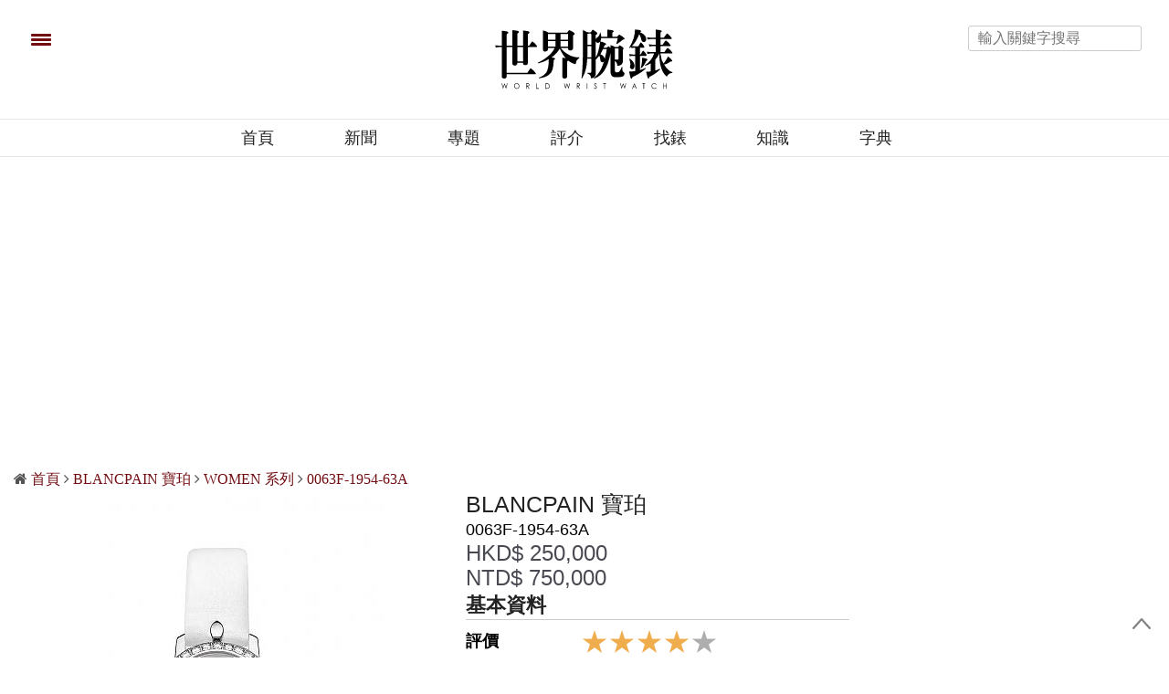

--- FILE ---
content_type: text/html; charset=UTF-8
request_url: https://www.world-wrist-watch.com/zh-Hant/Product/blancpain/women/0063f-1954-63a
body_size: 32555
content:
<!doctype html>
<html lang="zh-TW">
<head>
    <script type="application/ld+json">
        {
            "@context": "https://schema.org/",
            "@type": "Product",
            "brand": {
                "@type": "Brand",
                "name": "BLANCPAIN 寶珀"
              },
            "name": "WOMEN 0063F-1954-63A",
            "image": [
                "https://www.world-wrist-watch.com/uploads/watch/5/0/50947/Watch_50947.jpg"
            ],
            "description": "查看比較寶珀WOMEN女錶全系列手錶各型號材質、功能、規格與價格最新資訊。",
                        "offers": {
                "@type": "Offer",
                "url": "https://www.world-wrist-watch.com/zh-Hant/Product/blancpain/women/0063f-1954-63a",
                "priceCurrency": "TWD",
                "price": "750000"
            },
                                    "aggregateRating": {
              "@type": "AggregateRating",
              "ratingValue": "4",
              "ratingCount": "1"
            },
        	            "size": {
              "@type": "SizeSpecification",
              "hasMeasurement": [
                {
                  "@type": "QuantitativeValue",
                  "unitCode": "MMT",
                  "value": 21.5                }
              ]
            },
            "material": "白金 "
        }
    </script>
    <meta charset="UTF-8"/>
<meta name="viewport" content="width=device-width, initial-scale=1, maximum-scale=5, user-scalable=1"/>
<!--DNS預設解析-->
<meta http-equiv="x-dns-prefetch-control" content="on">

<title>BLANCPAIN 寶珀 WOMEN 系列  0063F-1954-63A - 價格規格查詢 - 世界腕錶</title>
<meta name="author" content="世界腕錶 World Wrist Watch" />
<meta name="copyright" content="世界腕錶 World Wrist Watch" />
<meta name="url" content="https://www.world-wrist-watch.com/" />
<link rel="shortcut icon" type="image/x-icon" href="/uploads/favicon.ico" />
<meta itemprop="description" name="description" content="查看比較寶珀WOMEN女錶全系列手錶各型號材質、功能、規格與價格最新資訊。" />
<meta property="og:title" content="BLANCPAIN 寶珀 WOMEN 系列  0063F-1954-63A" />
<meta property="og:description" content="查看比較寶珀WOMEN女錶全系列手錶各型號材質、功能、規格與價格最新資訊。" />
<meta property="og:image" content="https://www.world-wrist-watch.com/uploads/watch/5/0/50947/Watch_50947.jpg" />
<meta property="og:image:alt" content="BLANCPAIN 寶珀 WOMEN 系列  0063F-1954-63A" />
<meta property="og:image:type" content="image/jpg" />
<meta property="og:url" content="https://www.world-wrist-watch.com/zh-Hant/Product/blancpain/women/0063f-1954-63a" />
<meta property="og:site_name" content="世界腕錶 World Wrist Watch" />
<meta property="og:locale" content="zh_tw" />
<meta itemprop="inLanguage" content="zh-TW" />
<meta itemprop="headline" content="BLANCPAIN 寶珀 WOMEN 系列  0063F-1954-63A - 價格規格查詢 - 世界腕錶" />
<meta itemprop="name" content="" />
<meta itemprop="image" content="" />

<!-- Twitter Card data -->
<meta name="twitter:card" content="summary">
<meta name="twitter:title" content="BLANCPAIN 寶珀 WOMEN 系列  0063F-1954-63A - 價格規格查詢 - 世界腕錶">
<meta name="twitter:description" content="查看比較寶珀WOMEN女錶全系列手錶各型號材質、功能、規格與價格最新資訊。">

    <meta name="robots" content="index, follow" />
    <meta name="googlebot" content="index, follow" />



<link rel="alternate" hreflang="zh-Hant" href="https://www.world-wrist-watch.com/zh-Hant" />
<link rel="alternate" hreflang="zh-Hans" href="https://www.world-wrist-watch.com/zh-Hans" />

  <link rel="canonical" href="https://www.world-wrist-watch.com/zh-Hant/Product/blancpain/women/0063f-1954-63a" />


<meta name="msvalidate.01" content="FEF0600C714ACD60D618645511351D44" />

<link rel="stylesheet" href="https://www.world-wrist-watch.com/web_template/watch/css/article_recommend.css?1.0.44.61" type="text/css">


<!-- Google Tag Manager -->
<script>(function(w,d,s,l,i){w[l]=w[l]||[];w[l].push({'gtm.start':
            new Date().getTime(),event:'gtm.js'});var f=d.getElementsByTagName(s)[0],
        j=d.createElement(s),dl=l!='dataLayer'?'&l='+l:'';j.async=true;j.src=
        'https://www.googletagmanager.com/gtm.js?id='+i+dl;f.parentNode.insertBefore(j,f);
    })(window,document,'script','dataLayer','GTM-K79MVR6');</script>
<!-- End Google Tag Manager -->

<script>
// 複製URL ，必須在Head ，使用 onclick CopyTextToClipboard() 來執行
function CopyTextToClipboard(){window.Clipboard.copy(location.href),alert("複製網址成功")}window.Clipboard=function(e,n,o){var t;function a(){var a,i;o.userAgent.match(/ipad|iphone/i)?((a=n.createRange()).selectNodeContents(t),(i=e.getSelection()).removeAllRanges(),i.addRange(a),t.setSelectionRange(0,999999)):t.select()}return{copy:function(e){!function(e){(t=n.createElement("textArea")).value=e,n.body.appendChild(t)}(e),a(),n.execCommand("Copy"),n.body.removeChild(t)}}}(window,document,navigator);
</script>
<link rel="preload" href="/web_template/watch/assets/font-awesome-4.7.0/fonts/fontawesome-webfont.woff2?v=4.7.0">
<style>
    /*分享按鈕圖切換*/
    .share-icon{ position:relative; }
    .share-icon img{
    position:absolute;
    -webkit-transition: opacity .3s ease-in-out;
    -moz-transition: opacity .3s ease-in-out;
    -o-transition: opacity .3s ease-in-out;
    transition: opacity .3s ease-in-out;
    }
    .share-icon img:last-child:hover{opacity:0;}
</style>
<script src="https://d.line-scdn.net/r/web/social-plugin/js/thirdparty/loader.min.js" async="async" defer="defer"></script>
<style>
    #breadcrumb ul{margin: 0rem;}
    #breadcrumb li{display:inline;}
</style>
<!--
<script async src="https://pagead2.googlesyndication.com/pagead/js/adsbygoogle.js?client=ca-pub-1973355654928767"
        crossorigin="anonymous"></script>
-->

    <meta name="Googlebot-News" content="noindex">

	

	<link rel="stylesheet" id="thb-app-css"  href="https://www.world-wrist-watch.com/web_template/watch/assets/css/app.min.css?1" type="text/css" media="all" />

	<noscript><style type="text/css">.woocommerce-product-gallery{ opacity: 1 !important; }</style></noscript>
	<noscript><style type="text/css">.wpb_animate_when_almost_visible { opacity: 1; }</style></noscript>
	<style type="text/css" data-type="vc_shortcodes-custom-css">.vc_custom_1493832594482{border-top-width: 3px !important;border-right-width: 0px !important;border-bottom-width: 3px !important;border-left-width: 0px !important;padding-top: 37px !important;padding-right: 0px !important;padding-bottom: 37px !important;padding-left: 0px !important;border-left-color: #ee0065 !important;border-left-style: solid !important;border-right-color: #ee0065 !important;border-right-style: solid !important;border-top-color: #ee0065 !important;border-top-style: solid !important;border-bottom-color: #ee0065 !important;border-bottom-style: solid !important;}</style>
	<link rel="stylesheet" href="https://www.world-wrist-watch.com/web_template/watch/css/watch-web-template.css" type="text/css"/>
	<style>
	.listbox5-horizontal-rotation-imgbox{max-height: 155.89px;overflow: hidden;}
	.listbox6-B1xS4-B1{max-height: 486px;overflow: hidden;}
	.listbox6-B1xS4-S4{max-height: 170px;overflow: hidden;}
	.community_icon img{padding-left: 24px;max-width: 54px;min-width: 64px;}
	@media only screen and (max-width: 641px) {.community_icon{display:none;}}
	</style>
    <link rel="stylesheet" href="https://www.world-wrist-watch.com/web_template/watch/css/20210801.css?1.0.44.61">
    <script src="/js/lazyload.min.js"></script>

    <script src="https://code.jquery.com/jquery-3.7.1.min.js" integrity="sha256-/JqT3SQfawRcv/BIHPThkBvs0OEvtFFmqPF/lYI/Cxo=" crossorigin="anonymous"></script>
</head>
<body class="page-template-default page page-id-54 social_black-off wpb-js-composer js-comp-ver-5.2.1 vc_responsive">
<!-- Google Tag Manager (noscript) -->
<noscript><iframe src="https://www.googletagmanager.com/ns.html?id=GTM-K79MVR6"
                  height="0" width="0" style="display:none;visibility:hidden"></iframe></noscript>
<!-- End Google Tag Manager (noscript) -->
<!-- views/watch/banner-top.php -->

<style>
	.AdBanner{text-align: center;}
	.topbannerbox_pc{display:block;min-height:250px;}.topbannerbox_phome{display:none;}
	@media only screen and (max-width: 480px) {.topbannerbox_pc{display:none;}.topbannerbox_phome{display:block;margin-left: calc(50% - 420px /2);overflow: hidden;}}
</style>





<div id="wrapper" class="thb-page-transition-on">
	<!-- Start Mobile Menu -->
	<nav id="mobile-menu">
	<div class="custom_scroll" id="menu-scroll">
		<div style="transform: translate(0px, 0px) translateZ(0px);">
			<a href="#" class="close">×</a>
		    			<img src="https://www.world-wrist-watch.com/img/www_web_logo.svg" class="logoimg" alt="世界腕錶 World Wrist Watch">
			<ul itemscope itemtype="https://www.schema.org/SiteNavigationElement" id="menu-mobile-menu" class="thb-mobile-menu">
								<li itemprop="name" class="menu-item menu-item-type-custom menu-item-object-custom current-menu-ancestor current-menu-parent menu-item-has-children">
					<a itemprop="url"  target="_blank" href="/index.php">首頁</a>
									</li>				<li itemprop="name" class="menu-item menu-item-type-custom menu-item-object-custom current-menu-ancestor current-menu-parent menu-item-has-children">
					<a itemprop="url"   href="https://www.world-wrist-watch.com/zh-Hant/Catalog/News">新聞</a>
									</li>				<li itemprop="name" class="menu-item menu-item-type-custom menu-item-object-custom current-menu-ancestor current-menu-parent menu-item-has-children">
					<a itemprop="url"   href="https://www.world-wrist-watch.com/zh-Hant/Catalog/Topic">專題</a>
									</li>				<li itemprop="name" class="menu-item menu-item-type-custom menu-item-object-custom current-menu-ancestor current-menu-parent menu-item-has-children">
					<a itemprop="url"   href="https://www.world-wrist-watch.com/zh-Hant/Catalog/Review">評介</a>
									</li>				<li itemprop="name" class="menu-item menu-item-type-custom menu-item-object-custom current-menu-ancestor current-menu-parent menu-item-has-children">
					<a itemprop="url"   href="https://www.world-wrist-watch.com/zh-Hant/Product">找錶</a>
									</li>				<li itemprop="name" class="menu-item menu-item-type-custom menu-item-object-custom current-menu-ancestor current-menu-parent menu-item-has-children">
					<a itemprop="url"   href="https://www.world-wrist-watch.com/zh-Hant/Catalog/Knowledge">知識</a>
									</li>				<li itemprop="name" class="menu-item menu-item-type-custom menu-item-object-custom current-menu-ancestor current-menu-parent menu-item-has-children">
					<a itemprop="url"   href="https://www.world-wrist-watch.com/zh-Hant/Catalog/Dictionary">字典</a>
									</li>			</ul>		
			<div class="menu-footer">
				<p>Copyright ©2026 世界腕錶 World Wrist Watch, All rights Reserved. <a href="https://www.world-wrist-watch.com/zh-Hant">世界腕錶 World Wrist Watch </a></p>
			</div>
			
		</div>

	</div>
</nav>	<!-- End Mobile Menu -->
	<!-- Start Content Container -->
	<section id="content-container">
		<!-- Start Content Click Capture -->
		<div class="click-capture"></div>
		<!-- End Content Click Capture -->
		<!-- Start Header -->
		<style>
	.header.fixed.header--slide .header_top a img.logoimg {
		max-width:120px;
		height:auto;
		vertical-align: middle;
		margin-left: 20px;
	}
</style>

<header class="header fixed">
	<div class="header_top cf seec">
		<div class="row full-width-row" style="height:40px">
			<div class="small-3 medium-3 columns toggle-holder">
				<a href="#" class="mobile-toggle " style="padding-right: 30px;vertical-align: middle;">
					<span></span><span></span><span></span>
				</a>

				<a href="https://www.world-wrist-watch.com/zh-Hant" class="logolink social-holder-pc" title="世界腕錶 World Wrist Watch">
					<img src="https://www.world-wrist-watch.com/img/www_web_logo.svg" class="logoimg" alt="世界腕錶 World Wrist Watch" style="max-width:120px;height:auto;vertical-align: middle;margin-left: 20px;margin-top: -40px;">
				</a>
				<a href="https://www.world-wrist-watch.com/zh-Hant" class="logolink social-holder-mb" title="世界腕錶 World Wrist Watch">
					<img src="https://www.world-wrist-watch.com/img/www_web_logo.svg" class="logoimg" alt="世界腕錶 World Wrist Watch" style="max-width:120px;height:auto;vertical-align: middle;margin-left: 20px;">
				</a>
			</div>
			<div class="small-6 medium-9 columns text-right">
				<div class="social-holder-pc">
					<input type="text" placeholder="輸入關鍵字搜尋" class="KeywordSearch search-input">
														</div>
			</div>
			<div class="small-3 medium-0 columns logo text-center active">
				<div class="social-holder-mb">
					<aside class="quick_search">
							<i class="fa fa-search search_icon" aria-hidden="true"></i>
														<div class="searchform" >
							<fieldset>
								<input type="text" placeholder="輸入關鍵字搜尋" class="small-12 KeywordSearch">
							</fieldset>
						</div>
					</aside>
				</div>
			</div>
		</div>
	</div>
	<div class="nav_holder show-for-large">
		<div class="row full-width-row no-padding">
			<div class="small-12 columns">
				<nav role="navigation" class="full-menu-container text-center " >
					<ul id="menu-top-menu"  itemscope itemtype="https://www.schema.org/SiteNavigationElement" class="full-menu nav" >
												<li itemprop="name" class="menu-item menu-item-type-taxonomy menu-item-object-category">
						<a itemprop="url" href="/index.php">首頁</a>
												<li itemprop="name" class="menu-item menu-item-type-taxonomy menu-item-object-category">
						<a itemprop="url" href="https://www.world-wrist-watch.com/zh-Hant/Catalog/News">新聞</a>
												<li itemprop="name" class="menu-item menu-item-type-taxonomy menu-item-object-category">
						<a itemprop="url" href="https://www.world-wrist-watch.com/zh-Hant/Catalog/Topic">專題</a>
												<li itemprop="name" class="menu-item menu-item-type-taxonomy menu-item-object-category">
						<a itemprop="url" href="https://www.world-wrist-watch.com/zh-Hant/Catalog/Review">評介</a>
												<li itemprop="name" class="menu-item menu-item-type-taxonomy menu-item-object-category">
						<a itemprop="url" href="https://www.world-wrist-watch.com/zh-Hant/Product">找錶</a>
												<li itemprop="name" class="menu-item menu-item-type-taxonomy menu-item-object-category">
						<a itemprop="url" href="https://www.world-wrist-watch.com/zh-Hant/Catalog/Knowledge">知識</a>
												<li itemprop="name" class="menu-item menu-item-type-taxonomy menu-item-object-category">
						<a itemprop="url" href="https://www.world-wrist-watch.com/zh-Hant/Catalog/Dictionary">字典</a>
												</li>
					</ul>
				</nav>
			</div>
		</div>
	</div>
</header>		<!-- End Header -->
		<!-- Start Header -->
		<div class="header_holder off light-transparent-header">
	<header class="header style1 ">
		<div class="header_top cf">
			<div class="row full-width-row align-middle">
				<div class="small-3 large-4 columns toggle-holder">
					<a href="#" class="mobile-toggle " style="padding-right: 30px;" aria-label="menu"><div><span></span><span></span><span></span></div></a>
																																			</div>
				<div class="small-6 large-4 columns logo text-center">
					<a href="/index.php" class="logolink" title="世界腕錶 World Wrist Watch">
                        				         <img alt="" style="min-height:50px" class="logoimg" src='[data-uri]'/>
				        
				        					</a>
				</div>
				<div class="small-3 large-4 columns text-right">
					<div class="social-holder-pc tp">
						<input type="text" placeholder="輸入關鍵字搜尋" class="KeywordSearch search-input">	
					</div>
					<div class="social-holder-mb">
						<aside class="quick_search">
														<i class="fa fa-search search_icon" aria-hidden="true"></i>
								<div class="searchform" >
									<fieldset>
										<input type="text" placeholder="輸入關鍵字搜尋" class="small-12 KeywordSearch">
									</fieldset>
								</div>
													</aside>
					</div>
				</div>
			</div>
		</div>

		<nav role="navigation" class="full-menu-container">
			  <ul id="menu-top-menu-1" class="full-menu nav" itemscope itemtype="https://www.schema.org/SiteNavigationElement">
									<li itemprop="name" class="menu-item menu-item-type-taxonomy menu-item-object-category">
										<a itemprop="url" href="/index.php">首頁</a>
															<li itemprop="name" class="menu-item menu-item-type-taxonomy menu-item-object-category">
										<a itemprop="url" href="https://www.world-wrist-watch.com/zh-Hant/Catalog/News">新聞</a>
															<li itemprop="name" class="menu-item menu-item-type-taxonomy menu-item-object-category">
										<a itemprop="url" href="https://www.world-wrist-watch.com/zh-Hant/Catalog/Topic">專題</a>
															<li itemprop="name" class="menu-item menu-item-type-taxonomy menu-item-object-category">
										<a itemprop="url" href="https://www.world-wrist-watch.com/zh-Hant/Catalog/Review">評介</a>
															<li itemprop="name" class="menu-item menu-item-type-taxonomy menu-item-object-category">
										<a itemprop="url" href="https://www.world-wrist-watch.com/zh-Hant/Product">找錶</a>
															<li itemprop="name" class="menu-item menu-item-type-taxonomy menu-item-object-category">
										<a itemprop="url" href="https://www.world-wrist-watch.com/zh-Hant/Catalog/Knowledge">知識</a>
															<li itemprop="name" class="menu-item menu-item-type-taxonomy menu-item-object-category">
										<a itemprop="url" href="https://www.world-wrist-watch.com/zh-Hant/Catalog/Dictionary">字典</a>
														</li>			
			</ul>			
		</nav>
	</header>
</div>
        <div class="gap cf" style="height:30px;"></div>
        <div class="row">
            <div class="wpb_column columns small-12 medium-12">
                <script async src="https://pagead2.googlesyndication.com/pagead/js/adsbygoogle.js?client=ca-pub-1973355654928767"
     crossorigin="anonymous"></script>
<!-- Head 1 -->
<ins class="adsbygoogle"
     style="display:block"
     data-ad-client="ca-pub-1973355654928767"
     data-ad-slot="1008396817"
     data-ad-format="auto"
     data-full-width-responsive="true"></ins>
<script>
     (adsbygoogle = window.adsbygoogle || []).push({});
</script>            </div>
        </div>
        <div class="gap cf" style="height:30px;"></div>
	<!-- End Header -->
	<div class="row row-fluid">
		<div class="wpb_column columns small-12 medium-9">
			<div class="vc_column-inner  ">
				<div class="wpb_wrapper">
					<aside class="post-meta style1">
						<div id="breadcrumb">
    <ul itemscope itemtype="http://schema.org/BreadcrumbList">
                    <li class="fa fa fa-home" itemprop="itemListElement" itemscope itemtype="http://schema.org/ListItem">
                <a class="tag-red" href="https://www.world-wrist-watch.com/zh-Hant" title="首頁" itemprop="item">
                    <span itemprop="name" class="fw-900">首頁</span>
                </a>
                <meta itemprop="position" content="1" />
            </li>
                    <li class="fa fa-angle-right" itemprop="itemListElement" itemscope itemtype="http://schema.org/ListItem">
                <a class="tag-red" href="https://www.world-wrist-watch.com/zh-Hant/Catalog/WatchSearch/blancpain" title="BLANCPAIN 寶珀" itemprop="item">
                    <span itemprop="name" class="fw-900">BLANCPAIN 寶珀</span>
                </a>
                <meta itemprop="position" content="2" />
            </li>
                    <li class="fa fa-angle-right" itemprop="itemListElement" itemscope itemtype="http://schema.org/ListItem">
                <a class="tag-red" href="https://www.world-wrist-watch.com/zh-Hant/Product/blancpain/women/0063f-1954-63a" title=" WOMEN 系列" itemprop="item">
                    <span itemprop="name" class="fw-900"> WOMEN 系列</span>
                </a>
                <meta itemprop="position" content="3" />
            </li>
                    <li class="fa fa-angle-right" itemprop="itemListElement" itemscope itemtype="http://schema.org/ListItem">
                <a class="tag-red" href="https://www.world-wrist-watch.com/zh-Hant/Product/blancpain/women/0063f-1954-63a" title=" 0063F-1954-63A" itemprop="item">
                    <span itemprop="name" class="fw-900"> 0063F-1954-63A</span>
                </a>
                <meta itemprop="position" content="4" />
            </li>
            </ul>
</div>					</aside>
					<article class="row">
						<div class="small-12 columns small-order-1 large-order-2">
							<section id="shop-page">
								<div class="products row small-up-1 medium-up-2 large-up-2" id="WatchBox">
									<div class="columns small-12 large-6 post-50947 product type-product status-publish has-post-thumbnail product_cat-accessories product_tag-necklace product_tag-soft last instock taxable shipping-taxable purchasable product-type-simple">
										<img src="https://www.world-wrist-watch.com/uploads/watch/5/0/50947/Watch_50947.jpg?1.0.44.61">                                        
									</div>
									<div class="columns small-12 large-6 post-50947 product type-product status-publish has-post-thumbnail product_cat-accessories product_tag-necklace product_tag-soft last instock taxable shipping-taxable purchasable product-type-simple">
										<header class="WatchInfo">
											<h5 class="WatchBrandName">BLANCPAIN 寶珀</h5>
											<div class="WatchName">0063F-1954-63A</div>
											<div class="Price" style="display: contents;">
												<span class="woocommerce-Price-amount">
													HKD$ 250,000<br>NTD$ 750,000<br>												</span>
											</div>

											<div class="WatchContent">
												<h4 class="title b-bottom">基本資料</h4>
												<table class="contentbox" valign="top" style="text-align: left;width: 100%;">
													<tr>
														<th class="a1 WatchName">評價</th>
														<td class="b1 WatchName">
															<ul class="stars">
																<li>★</li>
																<li>★</li>
																<li>★</li>
																<li>★</li>
																<li>★</li>
															</ul>
															<script>
																//為星星設置hover效果
																																	var isClicked = true;
																	var beforeClickedIndex = 3;
																	var clickNum = 0; //點擊同一顆星次數
																																jQuery(document).ready(function(){
																	stars_light(beforeClickedIndex);
																});

																$('.stars li').hover(
																	function() {
																		if(!isClicked) {
																			$(this).css('color', '#F0AD4E');
																			var index = $(this).index();

																			for(var i = 0; i <= index; i++) {
																				$('li:nth-child(' + i + ')').css('color', '#F0AD4E');
																			}
																		}
																	},
																	function() {
																		if(!isClicked) {
																			$('.stars li').css('color', '#ADADAD');
																		}
																	}
																);

																//星星點亮
																function stars_light(index) {
																	for(var i = 1; i <= index+1; i++) {
																		$('.stars li:nth-child(' + i + ')').css('color', '#F0AD4E');
																	}
																}
															</script>
															<style type="text/css">
																.stars{
																	white-space: nowrap;
																	text-align: center;
																	margin-top: 20px;
																	margin-bottom: 20px;
																}

																.stars li{
																	display: inline-block;
																	color: #ADADAD;
																	font-size: 30px;
																}
															</style>
														<td>
													</tr>
													<tr>
														<th class="a1 WatchName">品牌</th>
														<td class="b1 WatchName">BLANCPAIN 寶珀<td>
													</tr>
													<tr>
														<th class="a1 WatchName">型號</th>
														<td class="b1 WatchName">0063F-1954-63A</td>
													</tr>
													<tr>
														<th class="a1 WatchName">系列</th>
														<td class="b1 WatchName">WOMEN</td>
													</tr>
																																								<tr>
															<th class="a1 WatchName">腕錶性別</th>
															<td class="b1 WatchName">
															女錶															</td>
														</tr>
																																							<tr>
														<th class="a1 WatchName">機芯型號</th>
														<td class="b1 WatchName">5621</td>
													</tr>
																																								<tr>
															<th class="a1 WatchName">機芯分類</th>
															<td class="b1 WatchName">手動機械</td>
														</tr>
																										
																																								<tr>
															<th class="a1 WatchName">特色</th>
															<td class="b1 WatchName">
																珍珠母貝、鑲鑽															</td>
														</tr>
																																						</table>

											</div>
											

											<div class="WatchContent">
												<h4 class="title b-bottom">技術規格</h4>
												<table class="contentbox" valign="top" style="text-align: left;width: 100%;">
													<tr>
														<th class="a1 WatchName">錶徑</th>
														<td class="b1 WatchName">21.50<td>
													</tr>
													<tr>
														<th class="a1 WatchName">錶殼材質</th>
														<td class="b1 WatchName">白金 </td>
													</tr>
													<tr>
														<th class="a1 WatchName">錶鏡材質</th>
														<td class="b1 WatchName">藍寶石水晶玻璃 </td>
													</tr>
													<tr>
														<th class="a1 WatchName">錶帶材質</th>
														<td class="b1 WatchName">皮革 Leather</td>
													</tr>
													<tr>
														<th class="a1 WatchName">防水深度</th>
														<td class="b1 WatchName">30.00</td>
													</tr>
																																								<tr>
															<th class="a1 WatchName">錶盤顏色</th>
															<td class="b1 WatchName">灰色</td>
														</tr>
																																						</table>
											</div>
											
																						<aside class="gap cf" style="height:20px;"></aside>
											<style>
											    .remarks-txt{
											        color:#B5B5B7;
											        font-size: 15px;
											    }
											</style>
											<div class="remarks-txt">
											    所有售價為建議零售價，實際售價請向各大授權銷售點查詢
											</div>
										</header>
									</div>

								</div>
							</section>
						</div>
					</article>

					
				    <style>
			        #WatchBoxTitle h3{
                position: relative;
                width: 100%;
                overflow: hidden;
					    }

					    #WatchBoxTitle h3::before {
				        content: "";
                position: absolute;
                top: 43%;
                background: #720D12;
                height: 3px;
                width: 100%;
                left: 136px;
              }
				    </style>
					
					<div id="WatchBoxTitle" class="small-12 medium-12 large-12  columns">
						<h3>同級錶推薦</h3>
					</div>
					<style>
    #WatchBoxList figure{
        display: inline-block;
        list-style-type: none;
        position: relative;
        overflow: hidden;
        margin: 0;
    }
    
    #WatchBoxList figure img{
        position: absolute;
        top: 0;
        bottom: 0;
        right: 0;
        left: 0;
        max-width: 100%;
        margin: auto;
    }
    @media screen and ( min-width: 375px){
        #WatchBoxList h5{ font-size: 1.0625rem;}
        #WatchBoxList figure{    height: 280px; width: 200px;}
        #WatchBoxList .price{ margin-bottom: 10px; }
        #WatchBoxList .price .amount { font-size: 1.0625rem;}
    }
    @media screen and ( max-width: 375px) {
        #WatchBoxList h5{ font-size: 1rem;}
        #WatchBoxList figure{    height: 260px; width: calc(167.5px - ( .625rem * 2 ));}
        #WatchBoxList .price{ margin-bottom: 5px; }
        #WatchBoxList .price .amount { font-size: .95rem;}
    }
    @media screen and ( max-width: 320px) {
        #WatchBoxList h5{ font-size: .95rem; }
        #WatchBoxList figure{    height: 200px; width: calc(136px - ( .625rem * 2 ));}
    }
</style>
<div id="WatchBoxList" class="small-12 medium-12 large-12  columns">
    <ul>
                <li class="columns post-50524 product type-product status-publish has-post-thumbnail product_cat-accessories product_tag-necklace product_tag-soft last instock taxable shipping-taxable purchasable product-type-simple">
                <figure class="product-image">
            
                                        <a title="Girard Perregaux 芝柏表 LAUREATO 系列80189D52A132-52A" href="https://www.world-wrist-watch.com/zh-Hant/Product/gp/laureato/80189d52a132-52a?utm_source=recommended-same-level-style" >
                        <img itemprop="image" class="lazyload" data-src="https://www.world-wrist-watch.com/uploads/watch/5/0/50524/Watch_50524_thumb.jpg" alt="Girard Perregaux 芝柏表 LAUREATO 系列80189D52A132-52A">
                    </a>
                </figure>
                <header class="post-title" >
                    
                                        <span class="price" itemprop="offers" itemscope itemtype="http://schema.org/Offer">
                        <span class="woocommerce-Price-amount amount">
                            NTD 944,000                        </span>
                    </span>
                                        <h5>
                        <a style="color: #494952;" href="https://www.world-wrist-watch.com/zh-Hant/Product/gp/laureato/80189d52a132-52a?utm_source=recommended-same-level-style" title="Girard Perregaux 芝柏表 80189D52A132-52A">
                            <span itemprop="brand">Girard Perregaux 芝柏表</span>
                            <br><span class="P-series">LAUREATO 系列</span>
                            <br><span itemprop="name">80189D52A132-52A</span>
                        </a>
                    </h5>
                </header>
            </li>
                    <li class="columns post-51001 product type-product status-publish has-post-thumbnail product_cat-accessories product_tag-necklace product_tag-soft last instock taxable shipping-taxable purchasable product-type-simple">
                <figure class="product-image">
            
                                        <a title="BLANCPAIN 寶珀 WOMEN 系列3663A-4654-55B" href="https://www.world-wrist-watch.com/zh-Hant/Product/blancpain/women/3663a-4654-55b?utm_source=recommended-same-level-style" >
                        <img itemprop="image" class="lazyload" data-src="https://www.world-wrist-watch.com/uploads/watch/5/1/51001/Watch_51001_thumb.jpg" alt="BLANCPAIN 寶珀 WOMEN 系列3663A-4654-55B">
                    </a>
                </figure>
                <header class="post-title" >
                    
                                        <span class="price" itemprop="offers" itemscope itemtype="http://schema.org/Offer">
                        <span class="woocommerce-Price-amount amount">
                            NTD 597,000                        </span>
                    </span>
                                        <h5>
                        <a style="color: #494952;" href="https://www.world-wrist-watch.com/zh-Hant/Product/blancpain/women/3663a-4654-55b?utm_source=recommended-same-level-style" title="BLANCPAIN 寶珀 3663A-4654-55B">
                            <span itemprop="brand">BLANCPAIN 寶珀</span>
                            <br><span class="P-series">WOMEN 系列</span>
                            <br><span itemprop="name">3663A-4654-55B</span>
                        </a>
                    </h5>
                </header>
            </li>
                    <li class="columns post-50093 product type-product status-publish has-post-thumbnail product_cat-accessories product_tag-necklace product_tag-soft last instock taxable shipping-taxable purchasable product-type-simple">
                <figure class="product-image">
            
                                        <a title="TAG HEUER 豪雅 CARRERA 卡萊拉 系列CAR5A80.FT6072" href="https://www.world-wrist-watch.com/zh-Hant/Product/tag-heuer/carrera/car5a80ft6072?utm_source=recommended-same-level-style" >
                        <img itemprop="image" class="lazyload" data-src="https://www.world-wrist-watch.com/uploads/watch/5/0/50093/Watch_50093_thumb.jpg" alt="TAG HEUER 豪雅 CARRERA 卡萊拉 系列CAR5A80.FT6072">
                    </a>
                </figure>
                <header class="post-title" >
                    
                                        <span class="price" itemprop="offers" itemscope itemtype="http://schema.org/Offer">
                        <span class="woocommerce-Price-amount amount">
                            NTD 676,700                        </span>
                    </span>
                                        <h5>
                        <a style="color: #494952;" href="https://www.world-wrist-watch.com/zh-Hant/Product/tag-heuer/carrera/car5a80ft6072?utm_source=recommended-same-level-style" title="TAG HEUER 豪雅 CAR5A80.FT6072">
                            <span itemprop="brand">TAG HEUER 豪雅</span>
                            <br><span class="P-series">CARRERA 卡萊拉 系列</span>
                            <br><span itemprop="name">CAR5A80.FT6072</span>
                        </a>
                    </h5>
                </header>
            </li>
                    <li class="columns post-51505 product type-product status-publish has-post-thumbnail product_cat-accessories product_tag-necklace product_tag-soft last instock taxable shipping-taxable purchasable product-type-simple">
                <figure class="product-image">
            
                                        <a title="PIAGET 伯爵 ALTIPLANO 系列G0A42173" href="https://www.world-wrist-watch.com/zh-Hant/Product/piaget/altiplano/g0a42173?utm_source=recommended-same-level-style" >
                        <img itemprop="image" class="lazyload" data-src="https://www.world-wrist-watch.com/uploads/watch/5/1/51505/Watch_51505_thumb.jpg" alt="PIAGET 伯爵 ALTIPLANO 系列G0A42173">
                    </a>
                </figure>
                <header class="post-title" >
                    
                                        <span class="price" itemprop="offers" itemscope itemtype="http://schema.org/Offer">
                        <span class="woocommerce-Price-amount amount">
                            NTD 935,000                        </span>
                    </span>
                                        <h5>
                        <a style="color: #494952;" href="https://www.world-wrist-watch.com/zh-Hant/Product/piaget/altiplano/g0a42173?utm_source=recommended-same-level-style" title="PIAGET 伯爵 G0A42173">
                            <span itemprop="brand">PIAGET 伯爵</span>
                            <br><span class="P-series">ALTIPLANO 系列</span>
                            <br><span itemprop="name">G0A42173</span>
                        </a>
                    </h5>
                </header>
            </li>
                    <li class="columns post-5648 product type-product status-publish has-post-thumbnail product_cat-accessories product_tag-necklace product_tag-soft last instock taxable shipping-taxable purchasable product-type-simple">
                <figure class="product-image">
            
                                        <a title="BREGUET 寶璣 REINE DE NAPLES 系列8928BB/8D/844/DD0D" href="https://www.world-wrist-watch.com/zh-Hant/Product/breguet/reine-de-naples/8928bb8d844dd0d?utm_source=recommended-same-level-style" >
                        <img itemprop="image" class="lazyload" data-src="https://www.world-wrist-watch.com/uploads/watch/0/5/5648/Watch_5648_thumb.jpg" alt="BREGUET 寶璣 REINE DE NAPLES 系列8928BB/8D/844/DD0D">
                    </a>
                </figure>
                <header class="post-title" >
                    
                                        <span class="price" itemprop="offers" itemscope itemtype="http://schema.org/Offer">
                        <span class="woocommerce-Price-amount amount">
                            NTD 960,600                        </span>
                    </span>
                                        <h5>
                        <a style="color: #494952;" href="https://www.world-wrist-watch.com/zh-Hant/Product/breguet/reine-de-naples/8928bb8d844dd0d?utm_source=recommended-same-level-style" title="BREGUET 寶璣 8928BB/8D/844/DD0D">
                            <span itemprop="brand">BREGUET 寶璣</span>
                            <br><span class="P-series">REINE DE NAPLES 系列</span>
                            <br><span itemprop="name">8928BB/8D/844/DD0D</span>
                        </a>
                    </h5>
                </header>
            </li>
                    <li class="columns post-51009 product type-product status-publish has-post-thumbnail product_cat-accessories product_tag-necklace product_tag-soft last instock taxable shipping-taxable purchasable product-type-simple">
                <figure class="product-image">
            
                                        <a title="BLANCPAIN 寶珀 WOMEN 系列6102-2987A-MMB" href="https://www.world-wrist-watch.com/zh-Hant/Product/blancpain/women/6102-2987a-mmb?utm_source=recommended-same-level-style" >
                        <img itemprop="image" class="lazyload" data-src="https://www.world-wrist-watch.com/uploads/watch/5/1/51009/Watch_51009_thumb.jpg" alt="BLANCPAIN 寶珀 WOMEN 系列6102-2987A-MMB">
                    </a>
                </figure>
                <header class="post-title" >
                    
                                        <span class="price" itemprop="offers" itemscope itemtype="http://schema.org/Offer">
                        <span class="woocommerce-Price-amount amount">
                            NTD 917,000                        </span>
                    </span>
                                        <h5>
                        <a style="color: #494952;" href="https://www.world-wrist-watch.com/zh-Hant/Product/blancpain/women/6102-2987a-mmb?utm_source=recommended-same-level-style" title="BLANCPAIN 寶珀 6102-2987A-MMB">
                            <span itemprop="brand">BLANCPAIN 寶珀</span>
                            <br><span class="P-series">WOMEN 系列</span>
                            <br><span itemprop="name">6102-2987A-MMB</span>
                        </a>
                    </h5>
                </header>
            </li>
                    <li class="columns post-3566 product type-product status-publish has-post-thumbnail product_cat-accessories product_tag-necklace product_tag-soft last instock taxable shipping-taxable purchasable product-type-simple">
                <figure class="product-image">
            
                                        <a title="Jaeger-LeCoultre 積家 REVERSO SQUADRA 系列Q7052720" href="https://www.world-wrist-watch.com/zh-Hant/Product/jaeger-lecoultre/reverso-squadra/q7052720?utm_source=recommended-same-level-style" >
                        <img itemprop="image" class="lazyload" data-src="https://www.world-wrist-watch.com/uploads/watch/0/3/3566/Watch_3566_thumb.jpg" alt="Jaeger-LeCoultre 積家 REVERSO SQUADRA 系列Q7052720">
                    </a>
                </figure>
                <header class="post-title" >
                    
                                        <span class="price" itemprop="offers" itemscope itemtype="http://schema.org/Offer">
                        <span class="woocommerce-Price-amount amount">
                            NTD 885,000                        </span>
                    </span>
                                        <h5>
                        <a style="color: #494952;" href="https://www.world-wrist-watch.com/zh-Hant/Product/jaeger-lecoultre/reverso-squadra/q7052720?utm_source=recommended-same-level-style" title="Jaeger-LeCoultre 積家 Q7052720">
                            <span itemprop="brand">Jaeger-LeCoultre 積家</span>
                            <br><span class="P-series">REVERSO SQUADRA 系列</span>
                            <br><span itemprop="name">Q7052720</span>
                        </a>
                    </h5>
                </header>
            </li>
                    <li class="columns post-50371 product type-product status-publish has-post-thumbnail product_cat-accessories product_tag-necklace product_tag-soft last instock taxable shipping-taxable purchasable product-type-simple">
                <figure class="product-image">
            
                                        <a title="Glashütte Original 格拉蘇蒂原創 LADIES 系列13922041104" href="https://www.world-wrist-watch.com/zh-Hant/Product/go/ladies/13922041104?utm_source=recommended-same-level-style" >
                        <img itemprop="image" class="lazyload" data-src="https://www.world-wrist-watch.com/uploads/watch/5/0/50371/Watch_50371_thumb.jpg" alt="Glashütte Original 格拉蘇蒂原創 LADIES 系列13922041104">
                    </a>
                </figure>
                <header class="post-title" >
                    
                                        <span class="price" itemprop="offers" itemscope itemtype="http://schema.org/Offer">
                        <span class="woocommerce-Price-amount amount">
                            NTD 748,000                        </span>
                    </span>
                                        <h5>
                        <a style="color: #494952;" href="https://www.world-wrist-watch.com/zh-Hant/Product/go/ladies/13922041104?utm_source=recommended-same-level-style" title="Glashütte Original 格拉蘇蒂原創 13922041104">
                            <span itemprop="brand">Glashütte Original 格拉蘇蒂原創</span>
                            <br><span class="P-series">LADIES 系列</span>
                            <br><span itemprop="name">13922041104</span>
                        </a>
                    </h5>
                </header>
            </li>
                    <li class="columns post-46655 product type-product status-publish has-post-thumbnail product_cat-accessories product_tag-necklace product_tag-soft last instock taxable shipping-taxable purchasable product-type-simple">
                <figure class="product-image">
            
                                        <a title="BREGUET 寶璣 CLASSIQUE 系列9087BB/52/964" href="https://www.world-wrist-watch.com/zh-Hant/Product/breguet/classique/9087bb52964?utm_source=recommended-same-level-style" >
                        <img itemprop="image" class="lazyload" data-src="https://www.world-wrist-watch.com/uploads/watch/4/6/46655/Watch_46655_thumb.jpg" alt="BREGUET 寶璣 CLASSIQUE 系列9087BB/52/964">
                    </a>
                </figure>
                <header class="post-title" >
                    
                                        <span class="price" itemprop="offers" itemscope itemtype="http://schema.org/Offer">
                        <span class="woocommerce-Price-amount amount">
                            NTD 796,000                        </span>
                    </span>
                                        <h5>
                        <a style="color: #494952;" href="https://www.world-wrist-watch.com/zh-Hant/Product/breguet/classique/9087bb52964?utm_source=recommended-same-level-style" title="BREGUET 寶璣 9087BB/52/964">
                            <span itemprop="brand">BREGUET 寶璣</span>
                            <br><span class="P-series">CLASSIQUE 系列</span>
                            <br><span itemprop="name">9087BB/52/964</span>
                        </a>
                    </h5>
                </header>
            </li>
                    <li class="columns post-50407 product type-product status-publish has-post-thumbnail product_cat-accessories product_tag-necklace product_tag-soft last instock taxable shipping-taxable purchasable product-type-simple">
                <figure class="product-image">
            
                                        <a title="Glashütte Original 格拉蘇蒂原創 LADIES 系列10301280530" href="https://www.world-wrist-watch.com/zh-Hant/Product/go/ladies/10301280530?utm_source=recommended-same-level-style" >
                        <img itemprop="image" class="lazyload" data-src="https://www.world-wrist-watch.com/uploads/watch/5/0/50407/Watch_50407_thumb.jpg" alt="Glashütte Original 格拉蘇蒂原創 LADIES 系列10301280530">
                    </a>
                </figure>
                <header class="post-title" >
                    
                                        <span class="price" itemprop="offers" itemscope itemtype="http://schema.org/Offer">
                        <span class="woocommerce-Price-amount amount">
                            NTD 612,000                        </span>
                    </span>
                                        <h5>
                        <a style="color: #494952;" href="https://www.world-wrist-watch.com/zh-Hant/Product/go/ladies/10301280530?utm_source=recommended-same-level-style" title="Glashütte Original 格拉蘇蒂原創 10301280530">
                            <span itemprop="brand">Glashütte Original 格拉蘇蒂原創</span>
                            <br><span class="P-series">LADIES 系列</span>
                            <br><span itemprop="name">10301280530</span>
                        </a>
                    </h5>
                </header>
            </li>
                    <li class="columns post-51416 product type-product status-publish has-post-thumbnail product_cat-accessories product_tag-necklace product_tag-soft last instock taxable shipping-taxable purchasable product-type-simple">
                <figure class="product-image">
            
                                        <a title="PIAGET 伯爵 ALTIPLANO 系列G0A42109" href="https://www.world-wrist-watch.com/zh-Hant/Product/piaget/altiplano/g0a42109?utm_source=recommended-same-level-style" >
                        <img itemprop="image" class="lazyload" data-src="https://www.world-wrist-watch.com/uploads/watch/5/1/51416/Watch_51416_thumb.jpg" alt="PIAGET 伯爵 ALTIPLANO 系列G0A42109">
                    </a>
                </figure>
                <header class="post-title" >
                    
                                        <span class="price" itemprop="offers" itemscope itemtype="http://schema.org/Offer">
                        <span class="woocommerce-Price-amount amount">
                            NTD 570,000                        </span>
                    </span>
                                        <h5>
                        <a style="color: #494952;" href="https://www.world-wrist-watch.com/zh-Hant/Product/piaget/altiplano/g0a42109?utm_source=recommended-same-level-style" title="PIAGET 伯爵 G0A42109">
                            <span itemprop="brand">PIAGET 伯爵</span>
                            <br><span class="P-series">ALTIPLANO 系列</span>
                            <br><span itemprop="name">G0A42109</span>
                        </a>
                    </h5>
                </header>
            </li>
                    <li class="columns post-47763 product type-product status-publish has-post-thumbnail product_cat-accessories product_tag-necklace product_tag-soft last instock taxable shipping-taxable purchasable product-type-simple">
                <figure class="product-image">
            
                                        <a title="BVLGARI 寶格麗 LVCEA 系列102645 LUW33C6GDLD/11.A" href="https://www.world-wrist-watch.com/zh-Hant/Product/bvlgari/lvcea/102645-luw33c6gdld11a?utm_source=recommended-same-level-style" >
                        <img itemprop="image" class="lazyload" data-src="https://www.world-wrist-watch.com/uploads/watch/4/7/47763/Watch_47763_thumb.jpg" alt="BVLGARI 寶格麗 LVCEA 系列102645 LUW33C6GDLD/11.A">
                    </a>
                </figure>
                <header class="post-title" >
                    
                                        <span class="price" itemprop="offers" itemscope itemtype="http://schema.org/Offer">
                        <span class="woocommerce-Price-amount amount">
                            NTD 919,000                        </span>
                    </span>
                                        <h5>
                        <a style="color: #494952;" href="https://www.world-wrist-watch.com/zh-Hant/Product/bvlgari/lvcea/102645-luw33c6gdld11a?utm_source=recommended-same-level-style" title="BVLGARI 寶格麗 102645 LUW33C6GDLD/11.A">
                            <span itemprop="brand">BVLGARI 寶格麗</span>
                            <br><span class="P-series">LVCEA 系列</span>
                            <br><span itemprop="name">102645 LUW33C6GDLD/11.A</span>
                        </a>
                    </h5>
                </header>
            </li>
                    <li class="columns post-50522 product type-product status-publish has-post-thumbnail product_cat-accessories product_tag-necklace product_tag-soft last instock taxable shipping-taxable purchasable product-type-simple">
                <figure class="product-image">
            
                                        <a title="Girard Perregaux 芝柏表 LAUREATO 系列80189D52A132-CB6A" href="https://www.world-wrist-watch.com/zh-Hant/Product/gp/laureato/80189d52a132-cb6a?utm_source=recommended-same-level-style" >
                        <img itemprop="image" class="lazyload" data-src="https://www.world-wrist-watch.com/uploads/watch/5/0/50522/Watch_50522_thumb.jpg" alt="Girard Perregaux 芝柏表 LAUREATO 系列80189D52A132-CB6A">
                    </a>
                </figure>
                <header class="post-title" >
                    
                                        <span class="price" itemprop="offers" itemscope itemtype="http://schema.org/Offer">
                        <span class="woocommerce-Price-amount amount">
                            NTD 556,000                        </span>
                    </span>
                                        <h5>
                        <a style="color: #494952;" href="https://www.world-wrist-watch.com/zh-Hant/Product/gp/laureato/80189d52a132-cb6a?utm_source=recommended-same-level-style" title="Girard Perregaux 芝柏表 80189D52A132-CB6A">
                            <span itemprop="brand">Girard Perregaux 芝柏表</span>
                            <br><span class="P-series">LAUREATO 系列</span>
                            <br><span itemprop="name">80189D52A132-CB6A</span>
                        </a>
                    </h5>
                </header>
            </li>
                    <li class="columns post-50372 product type-product status-publish has-post-thumbnail product_cat-accessories product_tag-necklace product_tag-soft last instock taxable shipping-taxable purchasable product-type-simple">
                <figure class="product-image">
            
                                        <a title="Glashütte Original 格拉蘇蒂原創 LADIES 系列13922040104" href="https://www.world-wrist-watch.com/zh-Hant/Product/go/ladies/13922040104?utm_source=recommended-same-level-style" >
                        <img itemprop="image" class="lazyload" data-src="https://www.world-wrist-watch.com/uploads/watch/5/0/50372/Watch_50372_thumb.jpg" alt="Glashütte Original 格拉蘇蒂原創 LADIES 系列13922040104">
                    </a>
                </figure>
                <header class="post-title" >
                    
                                        <span class="price" itemprop="offers" itemscope itemtype="http://schema.org/Offer">
                        <span class="woocommerce-Price-amount amount">
                            NTD 541,000                        </span>
                    </span>
                                        <h5>
                        <a style="color: #494952;" href="https://www.world-wrist-watch.com/zh-Hant/Product/go/ladies/13922040104?utm_source=recommended-same-level-style" title="Glashütte Original 格拉蘇蒂原創 13922040104">
                            <span itemprop="brand">Glashütte Original 格拉蘇蒂原創</span>
                            <br><span class="P-series">LADIES 系列</span>
                            <br><span itemprop="name">13922040104</span>
                        </a>
                    </h5>
                </header>
            </li>
                </ul>
</div>
<style>
.search-watch-box button{background-color: #720D12;padding: 8px 12px;color: #FFF;border-radius: 6px;}
.search-watch-box .selectTitle{text-align: left; color: #FFF;font-size: 20px;font-weight: 400;font-family: Circular,".PingFang TC",".PingFang SC",".PingFang HK","MHei","MHei 200","MHei 600","PingHei","Helvetica","Myriad Set Pro","Myriad Set Pro 200","Myriad Set Pro 600","Helvetica","Helvetica Neue","STHeitiTC-Light","Sukhumvit Set","Yoon Gothic","HY Gulim","MalgumGothic","HY Dotum","Lexi Gulim","Hiragino Kaku Gothic Pro","微软雅黑字体","微軟正黑體","新細明體","Arial", sans-serif;}
.search-watch-box .P-series{font-size: 14px;line-height: 30px;}
.search-watch-box .shop_bar{background-color: #F8F8F8;padding: 30px 30px 0px 30px;border: #B5B5B5 1px solid;    margin: 0;}
.search-watch-box select{padding: 5px;}
.search-watch-box ul li{list-style-type:none;}
.clear-left{clear:left}
/* #searchwatchDiv{margin-top: -20px;margin-bottom: 30px;} */

#shop-page::-webkit-scrollbar-track {
/* -webkit-box-shadow: inset 0 0 6px rgba(0, 0, 0, 0.3); */
border-radius: 10px;
/* background-color: #F5F5F5; */
}

#shop-page::-webkit-scrollbar {
width: 12px;
background-color: transparent ;}

#shop-page::-webkit-scrollbar-thumb {border-radius: 10px;background-color: #F8F8F8;}
#WatchBoxTitle{
    padding-bottom: 5px;
}

.watch-article-title{
	background-color: #720d12;
	color: #FFF;
	padding: 0px 8px;
	font-size: 20px;
	font-family: arial,"Microsoft JhengHei","微軟正黑體",sans-serif !important;
	font-weight: bold;
	line-height: 36px;
	white-space: nowrap;
}
#shop-page li{margin-bottom: 0px;}

#WatchTypeTag{
	font-family: Circular,".PingFang TC",".PingFang SC",".PingFang HK","MHei","MHei 200","MHei 600","PingHei","Helvetica","Myriad Set Pro","Myriad Set Pro 200","Myriad Set Pro 600","Helvetica","Helvetica Neue","STHeitiTC-Light","Sukhumvit Set","Yoon Gothic","HY Gulim","MalgumGothic","HY Dotum","Lexi Gulim","Hiragino Kaku Gothic Pro","微软雅黑字体","微軟正黑體","新細明體","Arial", sans-serif;
	width: max-content;
	margin-left: 200px;
	font-weight: bold;
	background-color: #fff;
	position: absolute;
	margin-top: -10px;
}
#WatchTypeTag span.WatchTypeTag{padding: 5px 10px;cursor: pointer; }
#WatchTypeTag span.WatchTypeTag:hover,#WatchTypeTag span.WatchTypeTag.active{ color:rgba(114, 13, 18, 1);}


@media only screen and (min-width: 1025px) {
	.SearchWatchTitleImg{float:left;line-height: 28px;margin-right: 20px;    width: 100px;}
	.SearchWatchSwitch{float:left;margin-right: 20px;width:calc(100% - 210px);}
	.shop_bar ul{margin-bottom: 0;}
	.search-watch-box .shop_bar{padding: 30px 15px 0px 15px;}
	.SearchWatchButton{}
}
@media only screen and (max-width: 1025px){
	.search-watch-box select{height: 40px;}
	.SearchWatchTitleImg{margin: -10px 0 20px 0;}
	.SearchWatchButton{margin: -20px 0 20px 0;}
	.SearchWatchButton button{padding: 10px 14px;}
}
@media only screen and (max-width: 480px){
	#shop-page li{max-width: 50vw;}
	#shop-page li h5{ font-size: 13px;}
	.products .product{    margin-bottom: 15px;}

	#WatchTypeTag{
		margin: 0;
		position: unset;
		margin-left: -10px;
		margin-top: 5px;
		margin-bottom: 5px;
	}
}
div#WatchBoxList::-webkit-scrollbar-thumb {
    border-radius: 10px;
    background-color: #B5B5B7;
}
</style>
						<aside class="gap cf" style="height:30px;"></aside>
						<div class="watch-article-title">相關文章</div>
						<aside class="gap cf" style="height:30px;"></aside>
						
<div class="posts border ajaxify-pagination">
<article class="post style1 type-post status-publish format-standard has-post-thumbnail hentry category-home-decor tag-decor tag-home">		
	<div class="row align-middle">
		<div class="small-12 medium-5 large-6 columns">
			<figure class="post-gallery">
								<a target="_blank" href="https://www.world-wrist-watch.com/zh-Hant/Article/15430" title="SWATCH x 寶珀平價深綠五十噚 重現經典MIL-SPEC濕度計">
					<img width="740" height="560" data-src="https://www.world-wrist-watch.com/uploads/article/1/5/15430/catalogImg15430_20250605163540_.jpg" alt="SWATCH x 寶珀平價深綠五十噚 重現經典MIL-SPEC濕度計" class="attachment-thevoux-style1 size-thevoux-style1 wp-post-image lazyload" alt="SWATCH x 寶珀平價深綠五十噚 重現經典MIL-SPEC濕度計" />
				</a>
			</figure>
		</div>
		<div class="small-12 medium-7 large-6 columns">
			<aside class="post-meta style1">
										<a target="_blank" href="https://www.world-wrist-watch.com/zh-Hant/Catalog/News">新聞</a>
												</aside>
			<aside class="post-author cf">
				<time class="time" datetime="2025-06-05 16:35:40" itemprop="datePublished" content="2025-06-05 16:35:40"> Jun 5, 2025</time>
			</aside>
			<header class="post-title entry-header">
				<h3 itemprop="headline"><a target="_blank" href="https://www.world-wrist-watch.com/zh-Hant/Article/15430" title="SWATCH x 寶珀平價深綠五十噚 重現經典MIL-SPEC濕度計">SWATCH x 寶珀平價深綠五十噚 重現經典MIL-SPEC濕度計</a></h3>
			</header>
			<div class="post-content small">
				<p>SWATCH與寶珀再度聯手，推出Scuba Fifty Fathoms新作"Green Abyss"。這款以深綠為主色的潛水錶，透過環保材質與復古細節，傳遞對深&hellip;</p>
				<div class="tag">
					<strong><i class="fa fa-tags"></i></strong> 
																		<a href="https://www.world-wrist-watch.com/zh-Hant/Search/tag/10/1/?s=SWATCH" class="tag"><span class="keyword" itemprop="keywords">SWATCH</span></a>
													<a href="https://www.world-wrist-watch.com/zh-Hant/Search/tag/10/1/?s=BLANCPAIN" class="tag"><span class="keyword" itemprop="keywords">BLANCPAIN</span></a>
													<a href="https://www.world-wrist-watch.com/zh-Hant/Search/tag/10/1/?s=寶珀" class="tag"><span class="keyword" itemprop="keywords">寶珀</span></a>
													<a href="https://www.world-wrist-watch.com/zh-Hant/Search/tag/10/1/?s=Fifty Fathoms" class="tag"><span class="keyword" itemprop="keywords">Fifty Fathoms</span></a>
													<a href="https://www.world-wrist-watch.com/zh-Hant/Search/tag/10/1/?s=五十噚" class="tag"><span class="keyword" itemprop="keywords">五十噚</span></a>
													<a href="https://www.world-wrist-watch.com/zh-Hant/Search/tag/10/1/?s=Green Abyss" class="tag"><span class="keyword" itemprop="keywords">Green Abyss</span></a>
													<a href="https://www.world-wrist-watch.com/zh-Hant/Search/tag/10/1/?s=潛水錶" class="tag"><span class="keyword" itemprop="keywords">潛水錶</span></a>
															</div>
				<footer class="post-links">
										<aside class="share-article-loop post-link">
						<svg xmlns="https://www.w3.org/2000/svg" version="1.1" x="0" y="0" width="20.1" height="11.1" viewBox="0 0 20.1 11.1" enable-background="new 0 0 20.148 11.075" xml:space="preserve"><path d="M12.7 1.8c1.6 1 4.1 2.6 5.7 3.6 -1.5 1-4 2.8-5.6 3.8 0-0.4 0-0.9 0-1.3L12.7 7l-0.8-0.2 -0.4-0.1c-0.6-0.1-1.1-0.2-1.8-0.2 -1.1 0-2.3 0.2-3.6 0.5C4.8 7.6 3.4 8.2 2 8.9c0.1-0.1 0.1-0.2 0.2-0.3C3.4 7 5 5.7 6.9 4.9c1.3-0.6 2.7-0.9 4.3-1l0.6 0 0.9-0.1 0-0.9C12.7 2.5 12.7 2.1 12.7 1.8M11.7 0c0 0 0 2.8 0 2.8L11.1 2.9C9.4 3 7.9 3.3 6.4 4 4.5 4.9 2.7 6.3 1.4 8c-0.7 1-1.6 3.1-1.1 3.1 0 0 0.1 0 0.2-0.1C2.4 9.7 4.5 8.7 6.4 8.2c1.2-0.3 2.3-0.5 3.4-0.5 0.5 0 1.1 0 1.6 0.1l0.4 0.1c0 0 0 3.1 0 3.1 0.1 0 8.4-5.7 8.4-5.7C20.1 5.3 11.7 0 11.7 0L11.7 0z"/></svg>
						<a target="_blank" href="https://www.facebook.com/sharer.php?u=https://www.world-wrist-watch.com/zh-Hant/Article/15430" class="boxed-icon social fill facebook">
							<i class="fa fa-facebook"></i>
						</a>
						<a target="_blank" href="https://twitter.com/intent/tweet?text=SWATCH x 寶珀平價深綠五十噚 重現經典MIL-SPEC濕度計+SWATCH與寶珀再度聯手，推出Scuba Fifty Fathoms新作"Green Abyss"。這款以深綠為主色的潛水錶，透過環保材質與復古細節，傳遞對深海探險的敬意。手錶擁有新配色、實用功能與親民價格，是今夏最受矚目的聯名錶之一。&amp;url=https://www.world-wrist-watch.com/zh-Hant/Article/15430&amp;via=世界腕錶 World Wrist Watch" class="boxed-icon social fill twitter">
							<i class="fa fa-twitter"></i>
						</a>
						<a target="_blank" href="https://plus.google.com/share?url=https://www.world-wrist-watch.com/zh-Hant/Article/15430" class="boxed-icon social fill google-plus">
							<i class="fa fa-google-plus"></i>
						</a>
						<a target="_blank" href="https://pinterest.com/pin/create/link/?url=https://www.world-wrist-watch.com/zh-Hant/Article/15430&amp;media=https://www.world-wrist-watch.com/uploads/article/1/5/15430/catalogImg15430_20250605163540_.jpg&amp;description=SWATCH與寶珀再度聯手，推出Scuba Fifty Fathoms新作"Green Abyss"。這款以深綠為主色的潛水錶，透過環保材質與復古細節，傳遞對深海探險的敬意。手錶擁有新配色、實用功能與親民價格，是今夏最受矚目的聯名錶之一。" class="boxed-icon social fill pinterest" data-pin-no-hover="true">
							<i class="fa fa-pinterest"></i>
						</a>
						<a target="_blank" title="SWATCH x 寶珀平價深綠五十噚 重現經典MIL-SPEC濕度計" href="https://service.weibo.com/share/share.php?url=https://www.world-wrist-watch.com/zh-Hant/Article/15430" class="boxed-icon social fill weibo">
							<i class="fa fa-weibo"></i>
						</a>
					</aside>
									</footer>
			</div>
		</div>
	</div>
</article>
</div>
<div class="posts border ajaxify-pagination">
<article class="post style1 type-post status-publish format-standard has-post-thumbnail hentry category-home-decor tag-decor tag-home">		
	<div class="row align-middle">
		<div class="small-12 medium-5 large-6 columns">
			<figure class="post-gallery">
								<a target="_blank" href="https://www.world-wrist-watch.com/zh-Hant/Article/15100" title="超霸登月錶與五十噚平替錶大對比 SWATCH x歐米茄或寶珀3個重點比較">
					<img width="740" height="560" data-src="https://www.world-wrist-watch.com/uploads/article/1/5/15100/catalogImg15100_20250114142342_.jpg" alt="超霸登月錶與五十噚平替錶大對比 SWATCH x歐米茄或寶珀3個重點比較" class="attachment-thevoux-style1 size-thevoux-style1 wp-post-image lazyload" alt="超霸登月錶與五十噚平替錶大對比 SWATCH x歐米茄或寶珀3個重點比較" />
				</a>
			</figure>
		</div>
		<div class="small-12 medium-7 large-6 columns">
			<aside class="post-meta style1">
										<a target="_blank" href="https://www.world-wrist-watch.com/zh-Hant/Catalog/Masterpiece-Guide">傑作指南</a>
												</aside>
			<aside class="post-author cf">
				<time class="time" datetime="2025-01-14 14:23:42" itemprop="datePublished" content="2025-01-14 14:23:42"> Jan 14, 2025</time>
			</aside>
			<header class="post-title entry-header">
				<h3 itemprop="headline"><a target="_blank" href="https://www.world-wrist-watch.com/zh-Hant/Article/15100" title="超霸登月錶與五十噚平替錶大對比 SWATCH x歐米茄或寶珀3個重點比較">超霸登月錶與五十噚平替錶大對比 SWATCH x歐米茄或寶珀3個重點比較</a></h3>
			</header>
			<div class="post-content small">
				<p>不論Moonswatch或Bioceramic Scuba Fifty Fathoms都已衍生出愈來愈多款式，對於和高級品牌聯名的SWATCH手錶有興趣的人也不&hellip;</p>
				<div class="tag">
					<strong><i class="fa fa-tags"></i></strong> 
																		<a href="https://www.world-wrist-watch.com/zh-Hant/Search/tag/10/1/?s=SWATCH" class="tag"><span class="keyword" itemprop="keywords">SWATCH</span></a>
													<a href="https://www.world-wrist-watch.com/zh-Hant/Search/tag/10/1/?s=OMEGA" class="tag"><span class="keyword" itemprop="keywords">OMEGA</span></a>
													<a href="https://www.world-wrist-watch.com/zh-Hant/Search/tag/10/1/?s=歐米茄" class="tag"><span class="keyword" itemprop="keywords">歐米茄</span></a>
													<a href="https://www.world-wrist-watch.com/zh-Hant/Search/tag/10/1/?s=超霸" class="tag"><span class="keyword" itemprop="keywords">超霸</span></a>
													<a href="https://www.world-wrist-watch.com/zh-Hant/Search/tag/10/1/?s=Moonswatch" class="tag"><span class="keyword" itemprop="keywords">Moonswatch</span></a>
													<a href="https://www.world-wrist-watch.com/zh-Hant/Search/tag/10/1/?s=登月錶" class="tag"><span class="keyword" itemprop="keywords">登月錶</span></a>
													<a href="https://www.world-wrist-watch.com/zh-Hant/Search/tag/10/1/?s=BLANCPAIN" class="tag"><span class="keyword" itemprop="keywords">BLANCPAIN</span></a>
													<a href="https://www.world-wrist-watch.com/zh-Hant/Search/tag/10/1/?s=寶珀" class="tag"><span class="keyword" itemprop="keywords">寶珀</span></a>
													<a href="https://www.world-wrist-watch.com/zh-Hant/Search/tag/10/1/?s=Fifty Fathoms" class="tag"><span class="keyword" itemprop="keywords">Fifty Fathoms</span></a>
													<a href="https://www.world-wrist-watch.com/zh-Hant/Search/tag/10/1/?s=五十噚" class="tag"><span class="keyword" itemprop="keywords">五十噚</span></a>
															</div>
				<footer class="post-links">
										<aside class="share-article-loop post-link">
						<svg xmlns="https://www.w3.org/2000/svg" version="1.1" x="0" y="0" width="20.1" height="11.1" viewBox="0 0 20.1 11.1" enable-background="new 0 0 20.148 11.075" xml:space="preserve"><path d="M12.7 1.8c1.6 1 4.1 2.6 5.7 3.6 -1.5 1-4 2.8-5.6 3.8 0-0.4 0-0.9 0-1.3L12.7 7l-0.8-0.2 -0.4-0.1c-0.6-0.1-1.1-0.2-1.8-0.2 -1.1 0-2.3 0.2-3.6 0.5C4.8 7.6 3.4 8.2 2 8.9c0.1-0.1 0.1-0.2 0.2-0.3C3.4 7 5 5.7 6.9 4.9c1.3-0.6 2.7-0.9 4.3-1l0.6 0 0.9-0.1 0-0.9C12.7 2.5 12.7 2.1 12.7 1.8M11.7 0c0 0 0 2.8 0 2.8L11.1 2.9C9.4 3 7.9 3.3 6.4 4 4.5 4.9 2.7 6.3 1.4 8c-0.7 1-1.6 3.1-1.1 3.1 0 0 0.1 0 0.2-0.1C2.4 9.7 4.5 8.7 6.4 8.2c1.2-0.3 2.3-0.5 3.4-0.5 0.5 0 1.1 0 1.6 0.1l0.4 0.1c0 0 0 3.1 0 3.1 0.1 0 8.4-5.7 8.4-5.7C20.1 5.3 11.7 0 11.7 0L11.7 0z"/></svg>
						<a target="_blank" href="https://www.facebook.com/sharer.php?u=https://www.world-wrist-watch.com/zh-Hant/Article/15100" class="boxed-icon social fill facebook">
							<i class="fa fa-facebook"></i>
						</a>
						<a target="_blank" href="https://twitter.com/intent/tweet?text=超霸登月錶與五十噚平替錶大對比 SWATCH x歐米茄或寶珀3個重點比較+不論Moonswatch或Bioceramic Scuba Fifty Fathoms都已衍生出愈來愈多款式，對於和高級品牌聯名的SWATCH手錶有興趣的人也不禁多了點煩惱，到底要選哪款才好？編輯部從三個不同角度介紹它們各自的優點與特色。&amp;url=https://www.world-wrist-watch.com/zh-Hant/Article/15100&amp;via=世界腕錶 World Wrist Watch" class="boxed-icon social fill twitter">
							<i class="fa fa-twitter"></i>
						</a>
						<a target="_blank" href="https://plus.google.com/share?url=https://www.world-wrist-watch.com/zh-Hant/Article/15100" class="boxed-icon social fill google-plus">
							<i class="fa fa-google-plus"></i>
						</a>
						<a target="_blank" href="https://pinterest.com/pin/create/link/?url=https://www.world-wrist-watch.com/zh-Hant/Article/15100&amp;media=https://www.world-wrist-watch.com/uploads/article/1/5/15100/catalogImg15100_20250114142342_.jpg&amp;description=不論Moonswatch或Bioceramic Scuba Fifty Fathoms都已衍生出愈來愈多款式，對於和高級品牌聯名的SWATCH手錶有興趣的人也不禁多了點煩惱，到底要選哪款才好？編輯部從三個不同角度介紹它們各自的優點與特色。" class="boxed-icon social fill pinterest" data-pin-no-hover="true">
							<i class="fa fa-pinterest"></i>
						</a>
						<a target="_blank" title="超霸登月錶與五十噚平替錶大對比 SWATCH x歐米茄或寶珀3個重點比較" href="https://service.weibo.com/share/share.php?url=https://www.world-wrist-watch.com/zh-Hant/Article/15100" class="boxed-icon social fill weibo">
							<i class="fa fa-weibo"></i>
						</a>
					</aside>
									</footer>
			</div>
		</div>
	</div>
</article>
</div>
<div class="posts border ajaxify-pagination">
<article class="post style1 type-post status-publish format-standard has-post-thumbnail hentry category-home-decor tag-decor tag-home">		
	<div class="row align-middle">
		<div class="small-12 medium-5 large-6 columns">
			<figure class="post-gallery">
								<a target="_blank" href="https://www.world-wrist-watch.com/zh-Hant/Article/14855" title="寶珀舉辦《自然的迴響》藝術展 同步發表台北101專賣店獨賣五十噚Bathyscaphe「藍眼淚」限量錶">
					<img width="740" height="560" data-src="https://www.world-wrist-watch.com/uploads/article/1/4/14855/catalogImg14855_20240926193612_.jpg" alt="寶珀舉辦《自然的迴響》藝術展 同步發表台北101專賣店獨賣五十噚Bathyscaphe「藍眼淚」限量錶" class="attachment-thevoux-style1 size-thevoux-style1 wp-post-image lazyload" alt="寶珀舉辦《自然的迴響》藝術展 同步發表台北101專賣店獨賣五十噚Bathyscaphe「藍眼淚」限量錶" />
				</a>
			</figure>
		</div>
		<div class="small-12 medium-7 large-6 columns">
			<aside class="post-meta style1">
										<a target="_blank" href="https://www.world-wrist-watch.com/zh-Hant/Catalog/Topic">話題</a>
											<a target="_blank" href="https://www.world-wrist-watch.com/zh-Hant/Catalog/News">新聞</a>
												</aside>
			<aside class="post-author cf">
				<time class="time" datetime="2024-09-23 13:45:00" itemprop="datePublished" content="2024-09-23 13:45:00"> Sept 23, 2024</time>
			</aside>
			<header class="post-title entry-header">
				<h3 itemprop="headline"><a target="_blank" href="https://www.world-wrist-watch.com/zh-Hant/Article/14855" title="寶珀舉辦《自然的迴響》藝術展 同步發表台北101專賣店獨賣五十噚Bathyscaphe「藍眼淚」限量錶">寶珀舉辦《自然的迴響》藝術展 同步發表台北101專賣店獨賣五十噚Bathyscaphe「藍眼淚」限量錶</a></h3>
			</header>
			<div class="post-content small">
				<p>寶珀近期假NOKE忠泰樂生活舉辦《自然的迴響》品牌藝術展，而且還一併發表了意義獨特的新作五十噚深潛器藍眼淚限定錶，它是品牌首度為單一專賣店打造的限量版，全球限量&hellip;</p>
				<div class="tag">
					<strong><i class="fa fa-tags"></i></strong> 
																		<a href="https://www.world-wrist-watch.com/zh-Hant/Search/tag/10/1/?s=BLANCPAIN" class="tag"><span class="keyword" itemprop="keywords">BLANCPAIN</span></a>
													<a href="https://www.world-wrist-watch.com/zh-Hant/Search/tag/10/1/?s=寶珀" class="tag"><span class="keyword" itemprop="keywords">寶珀</span></a>
													<a href="https://www.world-wrist-watch.com/zh-Hant/Search/tag/10/1/?s=五十噚" class="tag"><span class="keyword" itemprop="keywords">五十噚</span></a>
													<a href="https://www.world-wrist-watch.com/zh-Hant/Search/tag/10/1/?s=潛水錶" class="tag"><span class="keyword" itemprop="keywords">潛水錶</span></a>
													<a href="https://www.world-wrist-watch.com/zh-Hant/Search/tag/10/1/?s=Bathyscaphe" class="tag"><span class="keyword" itemprop="keywords">Bathyscaphe</span></a>
													<a href="https://www.world-wrist-watch.com/zh-Hant/Search/tag/10/1/?s=藍眼淚" class="tag"><span class="keyword" itemprop="keywords">藍眼淚</span></a>
													<a href="https://www.world-wrist-watch.com/zh-Hant/Search/tag/10/1/?s=限量" class="tag"><span class="keyword" itemprop="keywords">限量</span></a>
													<a href="https://www.world-wrist-watch.com/zh-Hant/Search/tag/10/1/?s=台北101" class="tag"><span class="keyword" itemprop="keywords">台北101</span></a>
															</div>
				<footer class="post-links">
										<aside class="share-article-loop post-link">
						<svg xmlns="https://www.w3.org/2000/svg" version="1.1" x="0" y="0" width="20.1" height="11.1" viewBox="0 0 20.1 11.1" enable-background="new 0 0 20.148 11.075" xml:space="preserve"><path d="M12.7 1.8c1.6 1 4.1 2.6 5.7 3.6 -1.5 1-4 2.8-5.6 3.8 0-0.4 0-0.9 0-1.3L12.7 7l-0.8-0.2 -0.4-0.1c-0.6-0.1-1.1-0.2-1.8-0.2 -1.1 0-2.3 0.2-3.6 0.5C4.8 7.6 3.4 8.2 2 8.9c0.1-0.1 0.1-0.2 0.2-0.3C3.4 7 5 5.7 6.9 4.9c1.3-0.6 2.7-0.9 4.3-1l0.6 0 0.9-0.1 0-0.9C12.7 2.5 12.7 2.1 12.7 1.8M11.7 0c0 0 0 2.8 0 2.8L11.1 2.9C9.4 3 7.9 3.3 6.4 4 4.5 4.9 2.7 6.3 1.4 8c-0.7 1-1.6 3.1-1.1 3.1 0 0 0.1 0 0.2-0.1C2.4 9.7 4.5 8.7 6.4 8.2c1.2-0.3 2.3-0.5 3.4-0.5 0.5 0 1.1 0 1.6 0.1l0.4 0.1c0 0 0 3.1 0 3.1 0.1 0 8.4-5.7 8.4-5.7C20.1 5.3 11.7 0 11.7 0L11.7 0z"/></svg>
						<a target="_blank" href="https://www.facebook.com/sharer.php?u=https://www.world-wrist-watch.com/zh-Hant/Article/14855" class="boxed-icon social fill facebook">
							<i class="fa fa-facebook"></i>
						</a>
						<a target="_blank" href="https://twitter.com/intent/tweet?text=寶珀舉辦《自然的迴響》藝術展 同步發表台北101專賣店獨賣五十噚Bathyscaphe「藍眼淚」限量錶+寶珀近期假NOKE忠泰樂生活舉辦《自然的迴響》品牌藝術展，而且還一併發表了意義獨特的新作五十噚深潛器藍眼淚限定錶，它是品牌首度為單一專賣店打造的限量版，全球限量僅30只。&amp;url=https://www.world-wrist-watch.com/zh-Hant/Article/14855&amp;via=世界腕錶 World Wrist Watch" class="boxed-icon social fill twitter">
							<i class="fa fa-twitter"></i>
						</a>
						<a target="_blank" href="https://plus.google.com/share?url=https://www.world-wrist-watch.com/zh-Hant/Article/14855" class="boxed-icon social fill google-plus">
							<i class="fa fa-google-plus"></i>
						</a>
						<a target="_blank" href="https://pinterest.com/pin/create/link/?url=https://www.world-wrist-watch.com/zh-Hant/Article/14855&amp;media=https://www.world-wrist-watch.com/uploads/article/1/4/14855/catalogImg14855_20240926193612_.jpg&amp;description=寶珀近期假NOKE忠泰樂生活舉辦《自然的迴響》品牌藝術展，而且還一併發表了意義獨特的新作五十噚深潛器藍眼淚限定錶，它是品牌首度為單一專賣店打造的限量版，全球限量僅30只。" class="boxed-icon social fill pinterest" data-pin-no-hover="true">
							<i class="fa fa-pinterest"></i>
						</a>
						<a target="_blank" title="寶珀舉辦《自然的迴響》藝術展 同步發表台北101專賣店獨賣五十噚Bathyscaphe「藍眼淚」限量錶" href="https://service.weibo.com/share/share.php?url=https://www.world-wrist-watch.com/zh-Hant/Article/14855" class="boxed-icon social fill weibo">
							<i class="fa fa-weibo"></i>
						</a>
					</aside>
									</footer>
			</div>
		</div>
	</div>
</article>
</div>
<div class="posts border ajaxify-pagination">
<article class="post style1 type-post status-publish format-standard has-post-thumbnail hentry category-home-decor tag-decor tag-home">		
	<div class="row align-middle">
		<div class="small-12 medium-5 large-6 columns">
			<figure class="post-gallery">
								<a target="_blank" href="https://www.world-wrist-watch.com/zh-Hant/Article/14708" title="寶珀五十噚Bathyscaphe全日曆月相添新成員 這次換上玫瑰金鍊帶華麗感再升級">
					<img width="740" height="560" data-src="https://www.world-wrist-watch.com/uploads/article/1/4/14708/catalogImg14708_20240730102236_.jpg" alt="寶珀五十噚Bathyscaphe全日曆月相添新成員 這次換上玫瑰金鍊帶華麗感再升級" class="attachment-thevoux-style1 size-thevoux-style1 wp-post-image lazyload" alt="寶珀五十噚Bathyscaphe全日曆月相添新成員 這次換上玫瑰金鍊帶華麗感再升級" />
				</a>
			</figure>
		</div>
		<div class="small-12 medium-7 large-6 columns">
			<aside class="post-meta style1">
										<a target="_blank" href="https://www.world-wrist-watch.com/zh-Hant/Catalog/News">新聞</a>
												</aside>
			<aside class="post-author cf">
				<time class="time" datetime="2024-07-30 10:22:36" itemprop="datePublished" content="2024-07-30 10:22:36"> Jul 30, 2024</time>
			</aside>
			<header class="post-title entry-header">
				<h3 itemprop="headline"><a target="_blank" href="https://www.world-wrist-watch.com/zh-Hant/Article/14708" title="寶珀五十噚Bathyscaphe全日曆月相添新成員 這次換上玫瑰金鍊帶華麗感再升級">寶珀五十噚Bathyscaphe全日曆月相添新成員 這次換上玫瑰金鍊帶華麗感再升級</a></h3>
			</header>
			<div class="post-content small">
				<p>寶珀五十噚Bathyscaphe Quantième Complet Phases de Lune又多了一位新成員，這次品牌採用玫瑰金材質製作錶殼和鍊帶，將Ba&hellip;</p>
				<div class="tag">
					<strong><i class="fa fa-tags"></i></strong> 
																		<a href="https://www.world-wrist-watch.com/zh-Hant/Search/tag/10/1/?s=BLANCPAIN" class="tag"><span class="keyword" itemprop="keywords">BLANCPAIN</span></a>
													<a href="https://www.world-wrist-watch.com/zh-Hant/Search/tag/10/1/?s=寶珀" class="tag"><span class="keyword" itemprop="keywords">寶珀</span></a>
													<a href="https://www.world-wrist-watch.com/zh-Hant/Search/tag/10/1/?s=Fifty Fathoms" class="tag"><span class="keyword" itemprop="keywords">Fifty Fathoms</span></a>
													<a href="https://www.world-wrist-watch.com/zh-Hant/Search/tag/10/1/?s=五十噚" class="tag"><span class="keyword" itemprop="keywords">五十噚</span></a>
													<a href="https://www.world-wrist-watch.com/zh-Hant/Search/tag/10/1/?s=Bathyscaphe" class="tag"><span class="keyword" itemprop="keywords">Bathyscaphe</span></a>
													<a href="https://www.world-wrist-watch.com/zh-Hant/Search/tag/10/1/?s=全日曆" class="tag"><span class="keyword" itemprop="keywords">全日曆</span></a>
													<a href="https://www.world-wrist-watch.com/zh-Hant/Search/tag/10/1/?s=月相" class="tag"><span class="keyword" itemprop="keywords">月相</span></a>
													<a href="https://www.world-wrist-watch.com/zh-Hant/Search/tag/10/1/?s=玫瑰金" class="tag"><span class="keyword" itemprop="keywords">玫瑰金</span></a>
													<a href="https://www.world-wrist-watch.com/zh-Hant/Search/tag/10/1/?s=潛水錶" class="tag"><span class="keyword" itemprop="keywords">潛水錶</span></a>
															</div>
				<footer class="post-links">
										<aside class="share-article-loop post-link">
						<svg xmlns="https://www.w3.org/2000/svg" version="1.1" x="0" y="0" width="20.1" height="11.1" viewBox="0 0 20.1 11.1" enable-background="new 0 0 20.148 11.075" xml:space="preserve"><path d="M12.7 1.8c1.6 1 4.1 2.6 5.7 3.6 -1.5 1-4 2.8-5.6 3.8 0-0.4 0-0.9 0-1.3L12.7 7l-0.8-0.2 -0.4-0.1c-0.6-0.1-1.1-0.2-1.8-0.2 -1.1 0-2.3 0.2-3.6 0.5C4.8 7.6 3.4 8.2 2 8.9c0.1-0.1 0.1-0.2 0.2-0.3C3.4 7 5 5.7 6.9 4.9c1.3-0.6 2.7-0.9 4.3-1l0.6 0 0.9-0.1 0-0.9C12.7 2.5 12.7 2.1 12.7 1.8M11.7 0c0 0 0 2.8 0 2.8L11.1 2.9C9.4 3 7.9 3.3 6.4 4 4.5 4.9 2.7 6.3 1.4 8c-0.7 1-1.6 3.1-1.1 3.1 0 0 0.1 0 0.2-0.1C2.4 9.7 4.5 8.7 6.4 8.2c1.2-0.3 2.3-0.5 3.4-0.5 0.5 0 1.1 0 1.6 0.1l0.4 0.1c0 0 0 3.1 0 3.1 0.1 0 8.4-5.7 8.4-5.7C20.1 5.3 11.7 0 11.7 0L11.7 0z"/></svg>
						<a target="_blank" href="https://www.facebook.com/sharer.php?u=https://www.world-wrist-watch.com/zh-Hant/Article/14708" class="boxed-icon social fill facebook">
							<i class="fa fa-facebook"></i>
						</a>
						<a target="_blank" href="https://twitter.com/intent/tweet?text=寶珀五十噚Bathyscaphe全日曆月相添新成員 這次換上玫瑰金鍊帶華麗感再升級+寶珀五十噚Bathyscaphe Quantième Complet Phases de Lune又多了一位新成員，這次品牌採用玫瑰金材質製作錶殼和鍊帶，將Bathyscaphe潛水錶高貴感推向極致。&amp;url=https://www.world-wrist-watch.com/zh-Hant/Article/14708&amp;via=世界腕錶 World Wrist Watch" class="boxed-icon social fill twitter">
							<i class="fa fa-twitter"></i>
						</a>
						<a target="_blank" href="https://plus.google.com/share?url=https://www.world-wrist-watch.com/zh-Hant/Article/14708" class="boxed-icon social fill google-plus">
							<i class="fa fa-google-plus"></i>
						</a>
						<a target="_blank" href="https://pinterest.com/pin/create/link/?url=https://www.world-wrist-watch.com/zh-Hant/Article/14708&amp;media=https://www.world-wrist-watch.com/uploads/article/1/4/14708/catalogImg14708_20240730102236_.jpg&amp;description=寶珀五十噚Bathyscaphe Quantième Complet Phases de Lune又多了一位新成員，這次品牌採用玫瑰金材質製作錶殼和鍊帶，將Bathyscaphe潛水錶高貴感推向極致。" class="boxed-icon social fill pinterest" data-pin-no-hover="true">
							<i class="fa fa-pinterest"></i>
						</a>
						<a target="_blank" title="寶珀五十噚Bathyscaphe全日曆月相添新成員 這次換上玫瑰金鍊帶華麗感再升級" href="https://service.weibo.com/share/share.php?url=https://www.world-wrist-watch.com/zh-Hant/Article/14708" class="boxed-icon social fill weibo">
							<i class="fa fa-weibo"></i>
						</a>
					</aside>
									</footer>
			</div>
		</div>
	</div>
</article>
</div>
<div class="posts border ajaxify-pagination">
<article class="post style1 type-post status-publish format-standard has-post-thumbnail hentry category-home-decor tag-decor tag-home">		
	<div class="row align-middle">
		<div class="small-12 medium-5 large-6 columns">
			<figure class="post-gallery">
								<a target="_blank" href="https://www.world-wrist-watch.com/zh-Hant/Article/14635" title="寶珀締造潛水錶新紀錄！首次五十噚「陶瓷殼全日曆月相」複雜功能組合">
					<img width="740" height="560" data-src="https://www.world-wrist-watch.com/uploads/article/1/4/14635/catalogImg14635.jpg" alt="寶珀締造潛水錶新紀錄！首次五十噚「陶瓷殼全日曆月相」複雜功能組合" class="attachment-thevoux-style1 size-thevoux-style1 wp-post-image lazyload" alt="寶珀締造潛水錶新紀錄！首次五十噚「陶瓷殼全日曆月相」複雜功能組合" />
				</a>
			</figure>
		</div>
		<div class="small-12 medium-7 large-6 columns">
			<aside class="post-meta style1">
										<a target="_blank" href="https://www.world-wrist-watch.com/zh-Hant/Catalog/News">新聞</a>
												</aside>
			<aside class="post-author cf">
				<time class="time" datetime="2024-06-28 10:54:00" itemprop="datePublished" content="2024-06-28 10:54:00"> Jun 28, 2024</time>
			</aside>
			<header class="post-title entry-header">
				<h3 itemprop="headline"><a target="_blank" href="https://www.world-wrist-watch.com/zh-Hant/Article/14635" title="寶珀締造潛水錶新紀錄！首次五十噚「陶瓷殼全日曆月相」複雜功能組合">寶珀締造潛水錶新紀錄！首次五十噚「陶瓷殼全日曆月相」複雜功能組合</a></h3>
			</header>
			<div class="post-content small">
				<p>2024年寶珀新發表的Bathyscaphe Quantième Complet Phases de Lune很有意思，因為它締造了一項潛水錶首見的紀錄：陶瓷錶&hellip;</p>
				<div class="tag">
					<strong><i class="fa fa-tags"></i></strong> 
																		<a href="https://www.world-wrist-watch.com/zh-Hant/Search/tag/10/1/?s=BLANCPAIN" class="tag"><span class="keyword" itemprop="keywords">BLANCPAIN</span></a>
													<a href="https://www.world-wrist-watch.com/zh-Hant/Search/tag/10/1/?s=寶珀" class="tag"><span class="keyword" itemprop="keywords">寶珀</span></a>
													<a href="https://www.world-wrist-watch.com/zh-Hant/Search/tag/10/1/?s=Fifty Fathoms" class="tag"><span class="keyword" itemprop="keywords">Fifty Fathoms</span></a>
													<a href="https://www.world-wrist-watch.com/zh-Hant/Search/tag/10/1/?s=五十噚" class="tag"><span class="keyword" itemprop="keywords">五十噚</span></a>
													<a href="https://www.world-wrist-watch.com/zh-Hant/Search/tag/10/1/?s=Bathyscaphe" class="tag"><span class="keyword" itemprop="keywords">Bathyscaphe</span></a>
													<a href="https://www.world-wrist-watch.com/zh-Hant/Search/tag/10/1/?s=全日曆" class="tag"><span class="keyword" itemprop="keywords">全日曆</span></a>
													<a href="https://www.world-wrist-watch.com/zh-Hant/Search/tag/10/1/?s=月相" class="tag"><span class="keyword" itemprop="keywords">月相</span></a>
													<a href="https://www.world-wrist-watch.com/zh-Hant/Search/tag/10/1/?s=陶瓷" class="tag"><span class="keyword" itemprop="keywords">陶瓷</span></a>
													<a href="https://www.world-wrist-watch.com/zh-Hant/Search/tag/10/1/?s=潛水錶" class="tag"><span class="keyword" itemprop="keywords">潛水錶</span></a>
															</div>
				<footer class="post-links">
										<aside class="share-article-loop post-link">
						<svg xmlns="https://www.w3.org/2000/svg" version="1.1" x="0" y="0" width="20.1" height="11.1" viewBox="0 0 20.1 11.1" enable-background="new 0 0 20.148 11.075" xml:space="preserve"><path d="M12.7 1.8c1.6 1 4.1 2.6 5.7 3.6 -1.5 1-4 2.8-5.6 3.8 0-0.4 0-0.9 0-1.3L12.7 7l-0.8-0.2 -0.4-0.1c-0.6-0.1-1.1-0.2-1.8-0.2 -1.1 0-2.3 0.2-3.6 0.5C4.8 7.6 3.4 8.2 2 8.9c0.1-0.1 0.1-0.2 0.2-0.3C3.4 7 5 5.7 6.9 4.9c1.3-0.6 2.7-0.9 4.3-1l0.6 0 0.9-0.1 0-0.9C12.7 2.5 12.7 2.1 12.7 1.8M11.7 0c0 0 0 2.8 0 2.8L11.1 2.9C9.4 3 7.9 3.3 6.4 4 4.5 4.9 2.7 6.3 1.4 8c-0.7 1-1.6 3.1-1.1 3.1 0 0 0.1 0 0.2-0.1C2.4 9.7 4.5 8.7 6.4 8.2c1.2-0.3 2.3-0.5 3.4-0.5 0.5 0 1.1 0 1.6 0.1l0.4 0.1c0 0 0 3.1 0 3.1 0.1 0 8.4-5.7 8.4-5.7C20.1 5.3 11.7 0 11.7 0L11.7 0z"/></svg>
						<a target="_blank" href="https://www.facebook.com/sharer.php?u=https://www.world-wrist-watch.com/zh-Hant/Article/14635" class="boxed-icon social fill facebook">
							<i class="fa fa-facebook"></i>
						</a>
						<a target="_blank" href="https://twitter.com/intent/tweet?text=寶珀締造潛水錶新紀錄！首次五十噚「陶瓷殼全日曆月相」複雜功能組合+2024年寶珀新發表的Bathyscaphe Quantième Complet Phases de Lune很有意思，因為它締造了一項潛水錶首見的紀錄：陶瓷錶殼加上全日曆功能與月相顯示，從中再度展現品牌研發潛水錶的豐富經驗與精湛工藝水準。&amp;url=https://www.world-wrist-watch.com/zh-Hant/Article/14635&amp;via=世界腕錶 World Wrist Watch" class="boxed-icon social fill twitter">
							<i class="fa fa-twitter"></i>
						</a>
						<a target="_blank" href="https://plus.google.com/share?url=https://www.world-wrist-watch.com/zh-Hant/Article/14635" class="boxed-icon social fill google-plus">
							<i class="fa fa-google-plus"></i>
						</a>
						<a target="_blank" href="https://pinterest.com/pin/create/link/?url=https://www.world-wrist-watch.com/zh-Hant/Article/14635&amp;media=https://www.world-wrist-watch.com/uploads/article/1/4/14635/catalogImg14635.jpg&amp;description=2024年寶珀新發表的Bathyscaphe Quantième Complet Phases de Lune很有意思，因為它締造了一項潛水錶首見的紀錄：陶瓷錶殼加上全日曆功能與月相顯示，從中再度展現品牌研發潛水錶的豐富經驗與精湛工藝水準。" class="boxed-icon social fill pinterest" data-pin-no-hover="true">
							<i class="fa fa-pinterest"></i>
						</a>
						<a target="_blank" title="寶珀締造潛水錶新紀錄！首次五十噚「陶瓷殼全日曆月相」複雜功能組合" href="https://service.weibo.com/share/share.php?url=https://www.world-wrist-watch.com/zh-Hant/Article/14635" class="boxed-icon social fill weibo">
							<i class="fa fa-weibo"></i>
						</a>
					</aside>
									</footer>
			</div>
		</div>
	</div>
</article>
</div>
<div class="posts border ajaxify-pagination">
<article class="post style1 type-post status-publish format-standard has-post-thumbnail hentry category-home-decor tag-decor tag-home">		
	<div class="row align-middle">
		<div class="small-12 medium-5 large-6 columns">
			<figure class="post-gallery">
								<a target="_blank" href="https://www.world-wrist-watch.com/zh-Hant/Article/12886" title="「鈦金屬鍊帶運動錶」宇舶大爆炸 VS 寶珀五十噚深潛器">
					<img width="740" height="560" data-src="https://www.world-wrist-watch.com/uploads/article/1/2/12886/catalogImg12886.jpg" alt="「鈦金屬鍊帶運動錶」宇舶大爆炸 VS 寶珀五十噚深潛器" class="attachment-thevoux-style1 size-thevoux-style1 wp-post-image lazyload" alt="「鈦金屬鍊帶運動錶」宇舶大爆炸 VS 寶珀五十噚深潛器" />
				</a>
			</figure>
		</div>
		<div class="small-12 medium-7 large-6 columns">
			<aside class="post-meta style1">
										<a target="_blank" href="https://www.world-wrist-watch.com/zh-Hant/Catalog/Masterpiece-Guide">傑作指南</a>
												</aside>
			<aside class="post-author cf">
				<time class="time" datetime="2024-03-01 10:30:00" itemprop="datePublished" content="2024-03-01 10:30:00"> Mar 1, 2024</time>
			</aside>
			<header class="post-title entry-header">
				<h3 itemprop="headline"><a target="_blank" href="https://www.world-wrist-watch.com/zh-Hant/Article/12886" title="「鈦金屬鍊帶運動錶」宇舶大爆炸 VS 寶珀五十噚深潛器">「鈦金屬鍊帶運動錶」宇舶大爆炸 VS 寶珀五十噚深潛器</a></h3>
			</header>
			<div class="post-content small">
				<p>高級品牌偶爾會出現採用鈦金屬製作運動錶的例子，編輯部這次選了兩款知名品牌的鈦金屬運動錶，巧的是它們的功能都是基本的三針加日期，同時也都是搭配鈦金屬錶帶，強悍又充&hellip;</p>
				<div class="tag">
					<strong><i class="fa fa-tags"></i></strong> 
																		<a href="https://www.world-wrist-watch.com/zh-Hant/Search/tag/10/1/?s=HUBLOT" class="tag"><span class="keyword" itemprop="keywords">HUBLOT</span></a>
													<a href="https://www.world-wrist-watch.com/zh-Hant/Search/tag/10/1/?s=宇舶" class="tag"><span class="keyword" itemprop="keywords">宇舶</span></a>
													<a href="https://www.world-wrist-watch.com/zh-Hant/Search/tag/10/1/?s=BLANCPAIN" class="tag"><span class="keyword" itemprop="keywords">BLANCPAIN</span></a>
													<a href="https://www.world-wrist-watch.com/zh-Hant/Search/tag/10/1/?s=寶珀" class="tag"><span class="keyword" itemprop="keywords">寶珀</span></a>
													<a href="https://www.world-wrist-watch.com/zh-Hant/Search/tag/10/1/?s=Big Bang" class="tag"><span class="keyword" itemprop="keywords">Big Bang</span></a>
													<a href="https://www.world-wrist-watch.com/zh-Hant/Search/tag/10/1/?s=大爆炸" class="tag"><span class="keyword" itemprop="keywords">大爆炸</span></a>
													<a href="https://www.world-wrist-watch.com/zh-Hant/Search/tag/10/1/?s=五十噚" class="tag"><span class="keyword" itemprop="keywords">五十噚</span></a>
													<a href="https://www.world-wrist-watch.com/zh-Hant/Search/tag/10/1/?s=鈦金屬" class="tag"><span class="keyword" itemprop="keywords">鈦金屬</span></a>
															</div>
				<footer class="post-links">
										<aside class="share-article-loop post-link">
						<svg xmlns="https://www.w3.org/2000/svg" version="1.1" x="0" y="0" width="20.1" height="11.1" viewBox="0 0 20.1 11.1" enable-background="new 0 0 20.148 11.075" xml:space="preserve"><path d="M12.7 1.8c1.6 1 4.1 2.6 5.7 3.6 -1.5 1-4 2.8-5.6 3.8 0-0.4 0-0.9 0-1.3L12.7 7l-0.8-0.2 -0.4-0.1c-0.6-0.1-1.1-0.2-1.8-0.2 -1.1 0-2.3 0.2-3.6 0.5C4.8 7.6 3.4 8.2 2 8.9c0.1-0.1 0.1-0.2 0.2-0.3C3.4 7 5 5.7 6.9 4.9c1.3-0.6 2.7-0.9 4.3-1l0.6 0 0.9-0.1 0-0.9C12.7 2.5 12.7 2.1 12.7 1.8M11.7 0c0 0 0 2.8 0 2.8L11.1 2.9C9.4 3 7.9 3.3 6.4 4 4.5 4.9 2.7 6.3 1.4 8c-0.7 1-1.6 3.1-1.1 3.1 0 0 0.1 0 0.2-0.1C2.4 9.7 4.5 8.7 6.4 8.2c1.2-0.3 2.3-0.5 3.4-0.5 0.5 0 1.1 0 1.6 0.1l0.4 0.1c0 0 0 3.1 0 3.1 0.1 0 8.4-5.7 8.4-5.7C20.1 5.3 11.7 0 11.7 0L11.7 0z"/></svg>
						<a target="_blank" href="https://www.facebook.com/sharer.php?u=https://www.world-wrist-watch.com/zh-Hant/Article/12886" class="boxed-icon social fill facebook">
							<i class="fa fa-facebook"></i>
						</a>
						<a target="_blank" href="https://twitter.com/intent/tweet?text=「鈦金屬鍊帶運動錶」宇舶大爆炸 VS 寶珀五十噚深潛器+高級品牌偶爾會出現採用鈦金屬製作運動錶的例子，編輯部這次選了兩款知名品牌的鈦金屬運動錶，巧的是它們的功能都是基本的三針加日期，同時也都是搭配鈦金屬錶帶，強悍又充滿陽剛味，非常符合現今市場熱門手錶的條件。&amp;url=https://www.world-wrist-watch.com/zh-Hant/Article/12886&amp;via=世界腕錶 World Wrist Watch" class="boxed-icon social fill twitter">
							<i class="fa fa-twitter"></i>
						</a>
						<a target="_blank" href="https://plus.google.com/share?url=https://www.world-wrist-watch.com/zh-Hant/Article/12886" class="boxed-icon social fill google-plus">
							<i class="fa fa-google-plus"></i>
						</a>
						<a target="_blank" href="https://pinterest.com/pin/create/link/?url=https://www.world-wrist-watch.com/zh-Hant/Article/12886&amp;media=https://www.world-wrist-watch.com/uploads/article/1/2/12886/catalogImg12886.jpg&amp;description=高級品牌偶爾會出現採用鈦金屬製作運動錶的例子，編輯部這次選了兩款知名品牌的鈦金屬運動錶，巧的是它們的功能都是基本的三針加日期，同時也都是搭配鈦金屬錶帶，強悍又充滿陽剛味，非常符合現今市場熱門手錶的條件。" class="boxed-icon social fill pinterest" data-pin-no-hover="true">
							<i class="fa fa-pinterest"></i>
						</a>
						<a target="_blank" title="「鈦金屬鍊帶運動錶」宇舶大爆炸 VS 寶珀五十噚深潛器" href="https://service.weibo.com/share/share.php?url=https://www.world-wrist-watch.com/zh-Hant/Article/12886" class="boxed-icon social fill weibo">
							<i class="fa fa-weibo"></i>
						</a>
					</aside>
									</footer>
			</div>
		</div>
	</div>
</article>
</div>
<div class="posts border ajaxify-pagination">
<article class="post style1 type-post status-publish format-standard has-post-thumbnail hentry category-home-decor tag-decor tag-home">		
	<div class="row align-middle">
		<div class="small-12 medium-5 large-6 columns">
			<figure class="post-gallery">
								<a target="_blank" href="https://www.world-wrist-watch.com/zh-Hant/Article/14262" title="寶珀Villeret中華年曆錶再現龍年限量版 琺瑯面盤出現新色">
					<img width="740" height="560" data-src="https://www.world-wrist-watch.com/uploads/article/1/4/14262/catalogImg14262.jpg" alt="寶珀Villeret中華年曆錶再現龍年限量版 琺瑯面盤出現新色" class="attachment-thevoux-style1 size-thevoux-style1 wp-post-image lazyload" alt="寶珀Villeret中華年曆錶再現龍年限量版 琺瑯面盤出現新色" />
				</a>
			</figure>
		</div>
		<div class="small-12 medium-7 large-6 columns">
			<aside class="post-meta style1">
										<a target="_blank" href="https://www.world-wrist-watch.com/zh-Hant/Catalog/News">新聞</a>
												</aside>
			<aside class="post-author cf">
				<time class="time" datetime="2024-01-11 19:49:33" itemprop="datePublished" content="2024-01-11 19:49:33"> Jan 11, 2024</time>
			</aside>
			<header class="post-title entry-header">
				<h3 itemprop="headline"><a target="_blank" href="https://www.world-wrist-watch.com/zh-Hant/Article/14262" title="寶珀Villeret中華年曆錶再現龍年限量版 琺瑯面盤出現新色">寶珀Villeret中華年曆錶再現龍年限量版 琺瑯面盤出現新色</a></h3>
			</header>
			<div class="post-content small">
				<p>自從開發出Villeret中華年曆錶一砲而紅後，寶珀已經連續12年以這款錶為基礎創作每年的生肖錶。2024年品牌仍持續發揚這款獨樹一幟的手錶特色，以嶄新的面盤顏&hellip;</p>
				<div class="tag">
					<strong><i class="fa fa-tags"></i></strong> 
																		<a href="https://www.world-wrist-watch.com/zh-Hant/Search/tag/10/1/?s=BLANCPAIN" class="tag"><span class="keyword" itemprop="keywords">BLANCPAIN</span></a>
													<a href="https://www.world-wrist-watch.com/zh-Hant/Search/tag/10/1/?s=寶珀" class="tag"><span class="keyword" itemprop="keywords">寶珀</span></a>
													<a href="https://www.world-wrist-watch.com/zh-Hant/Search/tag/10/1/?s=Villeret" class="tag"><span class="keyword" itemprop="keywords">Villeret</span></a>
													<a href="https://www.world-wrist-watch.com/zh-Hant/Search/tag/10/1/?s=中華年曆" class="tag"><span class="keyword" itemprop="keywords">中華年曆</span></a>
													<a href="https://www.world-wrist-watch.com/zh-Hant/Search/tag/10/1/?s=龍年" class="tag"><span class="keyword" itemprop="keywords">龍年</span></a>
													<a href="https://www.world-wrist-watch.com/zh-Hant/Search/tag/10/1/?s=生肖錶" class="tag"><span class="keyword" itemprop="keywords">生肖錶</span></a>
													<a href="https://www.world-wrist-watch.com/zh-Hant/Search/tag/10/1/?s=琺瑯" class="tag"><span class="keyword" itemprop="keywords">琺瑯</span></a>
													<a href="https://www.world-wrist-watch.com/zh-Hant/Search/tag/10/1/?s=限量" class="tag"><span class="keyword" itemprop="keywords">限量</span></a>
															</div>
				<footer class="post-links">
										<aside class="share-article-loop post-link">
						<svg xmlns="https://www.w3.org/2000/svg" version="1.1" x="0" y="0" width="20.1" height="11.1" viewBox="0 0 20.1 11.1" enable-background="new 0 0 20.148 11.075" xml:space="preserve"><path d="M12.7 1.8c1.6 1 4.1 2.6 5.7 3.6 -1.5 1-4 2.8-5.6 3.8 0-0.4 0-0.9 0-1.3L12.7 7l-0.8-0.2 -0.4-0.1c-0.6-0.1-1.1-0.2-1.8-0.2 -1.1 0-2.3 0.2-3.6 0.5C4.8 7.6 3.4 8.2 2 8.9c0.1-0.1 0.1-0.2 0.2-0.3C3.4 7 5 5.7 6.9 4.9c1.3-0.6 2.7-0.9 4.3-1l0.6 0 0.9-0.1 0-0.9C12.7 2.5 12.7 2.1 12.7 1.8M11.7 0c0 0 0 2.8 0 2.8L11.1 2.9C9.4 3 7.9 3.3 6.4 4 4.5 4.9 2.7 6.3 1.4 8c-0.7 1-1.6 3.1-1.1 3.1 0 0 0.1 0 0.2-0.1C2.4 9.7 4.5 8.7 6.4 8.2c1.2-0.3 2.3-0.5 3.4-0.5 0.5 0 1.1 0 1.6 0.1l0.4 0.1c0 0 0 3.1 0 3.1 0.1 0 8.4-5.7 8.4-5.7C20.1 5.3 11.7 0 11.7 0L11.7 0z"/></svg>
						<a target="_blank" href="https://www.facebook.com/sharer.php?u=https://www.world-wrist-watch.com/zh-Hant/Article/14262" class="boxed-icon social fill facebook">
							<i class="fa fa-facebook"></i>
						</a>
						<a target="_blank" href="https://twitter.com/intent/tweet?text=寶珀Villeret中華年曆錶再現龍年限量版 琺瑯面盤出現新色+自從開發出Villeret中華年曆錶一砲而紅後，寶珀已經連續12年以這款錶為基礎創作每年的生肖錶。2024年品牌仍持續發揚這款獨樹一幟的手錶特色，以嶄新的面盤顏色搭配錶背自動盤重新設計的龍年生肖圖案，慶賀新的一年到來。&amp;url=https://www.world-wrist-watch.com/zh-Hant/Article/14262&amp;via=世界腕錶 World Wrist Watch" class="boxed-icon social fill twitter">
							<i class="fa fa-twitter"></i>
						</a>
						<a target="_blank" href="https://plus.google.com/share?url=https://www.world-wrist-watch.com/zh-Hant/Article/14262" class="boxed-icon social fill google-plus">
							<i class="fa fa-google-plus"></i>
						</a>
						<a target="_blank" href="https://pinterest.com/pin/create/link/?url=https://www.world-wrist-watch.com/zh-Hant/Article/14262&amp;media=https://www.world-wrist-watch.com/uploads/article/1/4/14262/catalogImg14262.jpg&amp;description=自從開發出Villeret中華年曆錶一砲而紅後，寶珀已經連續12年以這款錶為基礎創作每年的生肖錶。2024年品牌仍持續發揚這款獨樹一幟的手錶特色，以嶄新的面盤顏色搭配錶背自動盤重新設計的龍年生肖圖案，慶賀新的一年到來。" class="boxed-icon social fill pinterest" data-pin-no-hover="true">
							<i class="fa fa-pinterest"></i>
						</a>
						<a target="_blank" title="寶珀Villeret中華年曆錶再現龍年限量版 琺瑯面盤出現新色" href="https://service.weibo.com/share/share.php?url=https://www.world-wrist-watch.com/zh-Hant/Article/14262" class="boxed-icon social fill weibo">
							<i class="fa fa-weibo"></i>
						</a>
					</aside>
									</footer>
			</div>
		</div>
	</div>
</article>
</div>
<div class="posts border ajaxify-pagination">
<article class="post style1 type-post status-publish format-standard has-post-thumbnail hentry category-home-decor tag-decor tag-home">		
	<div class="row align-middle">
		<div class="small-12 medium-5 large-6 columns">
			<figure class="post-gallery">
								<a target="_blank" href="https://www.world-wrist-watch.com/zh-Hant/Article/14259" title="SWATCH x BLANCPAIN五十噚聯名潛水錶2024新款亮相 開賣時間、價格、特色一次看">
					<img width="740" height="560" data-src="https://www.world-wrist-watch.com/uploads/article/1/4/14259/catalogImg14259.jpg" alt="SWATCH x BLANCPAIN五十噚聯名潛水錶2024新款亮相 開賣時間、價格、特色一次看" class="attachment-thevoux-style1 size-thevoux-style1 wp-post-image lazyload" alt="SWATCH x BLANCPAIN五十噚聯名潛水錶2024新款亮相 開賣時間、價格、特色一次看" />
				</a>
			</figure>
		</div>
		<div class="small-12 medium-7 large-6 columns">
			<aside class="post-meta style1">
										<a target="_blank" href="https://www.world-wrist-watch.com/zh-Hant/Catalog/Topic">話題</a>
											<a target="_blank" href="https://www.world-wrist-watch.com/zh-Hant/Catalog/News">新聞</a>
												</aside>
			<aside class="post-author cf">
				<time class="time" datetime="2024-01-10 14:16:21" itemprop="datePublished" content="2024-01-10 14:16:21"> Jan 10, 2024</time>
			</aside>
			<header class="post-title entry-header">
				<h3 itemprop="headline"><a target="_blank" href="https://www.world-wrist-watch.com/zh-Hant/Article/14259" title="SWATCH x BLANCPAIN五十噚聯名潛水錶2024新款亮相 開賣時間、價格、特色一次看">SWATCH x BLANCPAIN五十噚聯名潛水錶2024新款亮相 開賣時間、價格、特色一次看</a></h3>
			</header>
			<div class="post-content small">
				<p>2024年SWATCH x BLANCPAIN很快又出現新作，新作改以黑色Bioceramic生物陶瓷示人，同時從錶名的Ocean Of Storms可知，這款&hellip;</p>
				<div class="tag">
					<strong><i class="fa fa-tags"></i></strong> 
																		<a href="https://www.world-wrist-watch.com/zh-Hant/Search/tag/10/1/?s=SWATCH" class="tag"><span class="keyword" itemprop="keywords">SWATCH</span></a>
													<a href="https://www.world-wrist-watch.com/zh-Hant/Search/tag/10/1/?s=BLANCPAIN" class="tag"><span class="keyword" itemprop="keywords">BLANCPAIN</span></a>
													<a href="https://www.world-wrist-watch.com/zh-Hant/Search/tag/10/1/?s=寶珀" class="tag"><span class="keyword" itemprop="keywords">寶珀</span></a>
													<a href="https://www.world-wrist-watch.com/zh-Hant/Search/tag/10/1/?s=Scuba" class="tag"><span class="keyword" itemprop="keywords">Scuba</span></a>
													<a href="https://www.world-wrist-watch.com/zh-Hant/Search/tag/10/1/?s=Fifty Fathoms" class="tag"><span class="keyword" itemprop="keywords">Fifty Fathoms</span></a>
													<a href="https://www.world-wrist-watch.com/zh-Hant/Search/tag/10/1/?s=五十噚" class="tag"><span class="keyword" itemprop="keywords">五十噚</span></a>
													<a href="https://www.world-wrist-watch.com/zh-Hant/Search/tag/10/1/?s=生物陶瓷" class="tag"><span class="keyword" itemprop="keywords">生物陶瓷</span></a>
													<a href="https://www.world-wrist-watch.com/zh-Hant/Search/tag/10/1/?s=風暴洋" class="tag"><span class="keyword" itemprop="keywords">風暴洋</span></a>
													<a href="https://www.world-wrist-watch.com/zh-Hant/Search/tag/10/1/?s=潛水錶" class="tag"><span class="keyword" itemprop="keywords">潛水錶</span></a>
															</div>
				<footer class="post-links">
										<aside class="share-article-loop post-link">
						<svg xmlns="https://www.w3.org/2000/svg" version="1.1" x="0" y="0" width="20.1" height="11.1" viewBox="0 0 20.1 11.1" enable-background="new 0 0 20.148 11.075" xml:space="preserve"><path d="M12.7 1.8c1.6 1 4.1 2.6 5.7 3.6 -1.5 1-4 2.8-5.6 3.8 0-0.4 0-0.9 0-1.3L12.7 7l-0.8-0.2 -0.4-0.1c-0.6-0.1-1.1-0.2-1.8-0.2 -1.1 0-2.3 0.2-3.6 0.5C4.8 7.6 3.4 8.2 2 8.9c0.1-0.1 0.1-0.2 0.2-0.3C3.4 7 5 5.7 6.9 4.9c1.3-0.6 2.7-0.9 4.3-1l0.6 0 0.9-0.1 0-0.9C12.7 2.5 12.7 2.1 12.7 1.8M11.7 0c0 0 0 2.8 0 2.8L11.1 2.9C9.4 3 7.9 3.3 6.4 4 4.5 4.9 2.7 6.3 1.4 8c-0.7 1-1.6 3.1-1.1 3.1 0 0 0.1 0 0.2-0.1C2.4 9.7 4.5 8.7 6.4 8.2c1.2-0.3 2.3-0.5 3.4-0.5 0.5 0 1.1 0 1.6 0.1l0.4 0.1c0 0 0 3.1 0 3.1 0.1 0 8.4-5.7 8.4-5.7C20.1 5.3 11.7 0 11.7 0L11.7 0z"/></svg>
						<a target="_blank" href="https://www.facebook.com/sharer.php?u=https://www.world-wrist-watch.com/zh-Hant/Article/14259" class="boxed-icon social fill facebook">
							<i class="fa fa-facebook"></i>
						</a>
						<a target="_blank" href="https://twitter.com/intent/tweet?text=SWATCH x BLANCPAIN五十噚聯名潛水錶2024新款亮相 開賣時間、價格、特色一次看+2024年SWATCH x BLANCPAIN很快又出現新作，新作改以黑色Bioceramic生物陶瓷示人，同時從錶名的Ocean Of Storms可知，這款最新的Bioceramic Scuba Fifty Fathoms手錶靈感已經超出地球範圍，衝到太空以外了！&amp;url=https://www.world-wrist-watch.com/zh-Hant/Article/14259&amp;via=世界腕錶 World Wrist Watch" class="boxed-icon social fill twitter">
							<i class="fa fa-twitter"></i>
						</a>
						<a target="_blank" href="https://plus.google.com/share?url=https://www.world-wrist-watch.com/zh-Hant/Article/14259" class="boxed-icon social fill google-plus">
							<i class="fa fa-google-plus"></i>
						</a>
						<a target="_blank" href="https://pinterest.com/pin/create/link/?url=https://www.world-wrist-watch.com/zh-Hant/Article/14259&amp;media=https://www.world-wrist-watch.com/uploads/article/1/4/14259/catalogImg14259.jpg&amp;description=2024年SWATCH x BLANCPAIN很快又出現新作，新作改以黑色Bioceramic生物陶瓷示人，同時從錶名的Ocean Of Storms可知，這款最新的Bioceramic Scuba Fifty Fathoms手錶靈感已經超出地球範圍，衝到太空以外了！" class="boxed-icon social fill pinterest" data-pin-no-hover="true">
							<i class="fa fa-pinterest"></i>
						</a>
						<a target="_blank" title="SWATCH x BLANCPAIN五十噚聯名潛水錶2024新款亮相 開賣時間、價格、特色一次看" href="https://service.weibo.com/share/share.php?url=https://www.world-wrist-watch.com/zh-Hant/Article/14259" class="boxed-icon social fill weibo">
							<i class="fa fa-weibo"></i>
						</a>
					</aside>
									</footer>
			</div>
		</div>
	</div>
</article>
</div>
<div class="posts border ajaxify-pagination">
<article class="post style1 type-post status-publish format-standard has-post-thumbnail hentry category-home-decor tag-decor tag-home">		
	<div class="row align-middle">
		<div class="small-12 medium-5 large-6 columns">
			<figure class="post-gallery">
								<a target="_blank" href="https://www.world-wrist-watch.com/zh-Hant/Article/11344" title="潛水錶始祖到底是勞力士Submariner還是寶珀五十噚？">
					<img width="740" height="560" data-src="https://www.world-wrist-watch.com/uploads/article/1/1/11344/catalogImg11344.jpg" alt="潛水錶始祖到底是勞力士Submariner還是寶珀五十噚？" class="attachment-thevoux-style1 size-thevoux-style1 wp-post-image lazyload" alt="潛水錶始祖到底是勞力士Submariner還是寶珀五十噚？" />
				</a>
			</figure>
		</div>
		<div class="small-12 medium-7 large-6 columns">
			<aside class="post-meta style1">
										<a target="_blank" href="https://www.world-wrist-watch.com/zh-Hant/Catalog/Special-plan">特別企劃</a>
												</aside>
			<aside class="post-author cf">
				<time class="time" datetime="2023-12-22 15:15:00" itemprop="datePublished" content="2023-12-22 15:15:00"> Dec 22, 2023</time>
			</aside>
			<header class="post-title entry-header">
				<h3 itemprop="headline"><a target="_blank" href="https://www.world-wrist-watch.com/zh-Hant/Article/11344" title="潛水錶始祖到底是勞力士Submariner還是寶珀五十噚？">潛水錶始祖到底是勞力士Submariner還是寶珀五十噚？</a></h3>
			</header>
			<div class="post-content small">
				<p>究竟勞力士Submariner和寶珀五十噚誰才是較早問世的「水鬼始祖」或「水鬼王」？單從上市時間而言，兩者差異不算特別多，頂多就是同年不同月發表而已，而若要論防&hellip;</p>
				<div class="tag">
					<strong><i class="fa fa-tags"></i></strong> 
																		<a href="https://www.world-wrist-watch.com/zh-Hant/Search/tag/10/1/?s=潛水錶" class="tag"><span class="keyword" itemprop="keywords">潛水錶</span></a>
													<a href="https://www.world-wrist-watch.com/zh-Hant/Search/tag/10/1/?s=勞力士" class="tag"><span class="keyword" itemprop="keywords">勞力士</span></a>
													<a href="https://www.world-wrist-watch.com/zh-Hant/Search/tag/10/1/?s=Submariner" class="tag"><span class="keyword" itemprop="keywords">Submariner</span></a>
													<a href="https://www.world-wrist-watch.com/zh-Hant/Search/tag/10/1/?s=水鬼" class="tag"><span class="keyword" itemprop="keywords">水鬼</span></a>
													<a href="https://www.world-wrist-watch.com/zh-Hant/Search/tag/10/1/?s=寶珀" class="tag"><span class="keyword" itemprop="keywords">寶珀</span></a>
													<a href="https://www.world-wrist-watch.com/zh-Hant/Search/tag/10/1/?s=Fifty Fathoms" class="tag"><span class="keyword" itemprop="keywords">Fifty Fathoms</span></a>
													<a href="https://www.world-wrist-watch.com/zh-Hant/Search/tag/10/1/?s=五十噚" class="tag"><span class="keyword" itemprop="keywords">五十噚</span></a>
															</div>
				<footer class="post-links">
										<aside class="share-article-loop post-link">
						<svg xmlns="https://www.w3.org/2000/svg" version="1.1" x="0" y="0" width="20.1" height="11.1" viewBox="0 0 20.1 11.1" enable-background="new 0 0 20.148 11.075" xml:space="preserve"><path d="M12.7 1.8c1.6 1 4.1 2.6 5.7 3.6 -1.5 1-4 2.8-5.6 3.8 0-0.4 0-0.9 0-1.3L12.7 7l-0.8-0.2 -0.4-0.1c-0.6-0.1-1.1-0.2-1.8-0.2 -1.1 0-2.3 0.2-3.6 0.5C4.8 7.6 3.4 8.2 2 8.9c0.1-0.1 0.1-0.2 0.2-0.3C3.4 7 5 5.7 6.9 4.9c1.3-0.6 2.7-0.9 4.3-1l0.6 0 0.9-0.1 0-0.9C12.7 2.5 12.7 2.1 12.7 1.8M11.7 0c0 0 0 2.8 0 2.8L11.1 2.9C9.4 3 7.9 3.3 6.4 4 4.5 4.9 2.7 6.3 1.4 8c-0.7 1-1.6 3.1-1.1 3.1 0 0 0.1 0 0.2-0.1C2.4 9.7 4.5 8.7 6.4 8.2c1.2-0.3 2.3-0.5 3.4-0.5 0.5 0 1.1 0 1.6 0.1l0.4 0.1c0 0 0 3.1 0 3.1 0.1 0 8.4-5.7 8.4-5.7C20.1 5.3 11.7 0 11.7 0L11.7 0z"/></svg>
						<a target="_blank" href="https://www.facebook.com/sharer.php?u=https://www.world-wrist-watch.com/zh-Hant/Article/11344" class="boxed-icon social fill facebook">
							<i class="fa fa-facebook"></i>
						</a>
						<a target="_blank" href="https://twitter.com/intent/tweet?text=潛水錶始祖到底是勞力士Submariner還是寶珀五十噚？+究竟勞力士Submariner和寶珀五十噚誰才是較早問世的「水鬼始祖」或「水鬼王」？單從上市時間而言，兩者差異不算特別多，頂多就是同年不同月發表而已，而若要論防水性能高於這兩款手錶的作品⋯⋯&amp;url=https://www.world-wrist-watch.com/zh-Hant/Article/11344&amp;via=世界腕錶 World Wrist Watch" class="boxed-icon social fill twitter">
							<i class="fa fa-twitter"></i>
						</a>
						<a target="_blank" href="https://plus.google.com/share?url=https://www.world-wrist-watch.com/zh-Hant/Article/11344" class="boxed-icon social fill google-plus">
							<i class="fa fa-google-plus"></i>
						</a>
						<a target="_blank" href="https://pinterest.com/pin/create/link/?url=https://www.world-wrist-watch.com/zh-Hant/Article/11344&amp;media=https://www.world-wrist-watch.com/uploads/article/1/1/11344/catalogImg11344.jpg&amp;description=究竟勞力士Submariner和寶珀五十噚誰才是較早問世的「水鬼始祖」或「水鬼王」？單從上市時間而言，兩者差異不算特別多，頂多就是同年不同月發表而已，而若要論防水性能高於這兩款手錶的作品⋯⋯" class="boxed-icon social fill pinterest" data-pin-no-hover="true">
							<i class="fa fa-pinterest"></i>
						</a>
						<a target="_blank" title="潛水錶始祖到底是勞力士Submariner還是寶珀五十噚？" href="https://service.weibo.com/share/share.php?url=https://www.world-wrist-watch.com/zh-Hant/Article/11344" class="boxed-icon social fill weibo">
							<i class="fa fa-weibo"></i>
						</a>
					</aside>
									</footer>
			</div>
		</div>
	</div>
</article>
</div>
<div class="posts border ajaxify-pagination">
<article class="post style1 type-post status-publish format-standard has-post-thumbnail hentry category-home-decor tag-decor tag-home">		
	<div class="row align-middle">
		<div class="small-12 medium-5 large-6 columns">
			<figure class="post-gallery">
								<a target="_blank" href="https://www.world-wrist-watch.com/zh-Hant/Article/14035" title="「SWATCH x 寶珀聯名錶加持」 五十噚系列價格成長15%">
					<img width="740" height="560" data-src="https://www.world-wrist-watch.com/uploads/article/1/4/14035/catalogImg14035.jpg" alt="「SWATCH x 寶珀聯名錶加持」 五十噚系列價格成長15%" class="attachment-thevoux-style1 size-thevoux-style1 wp-post-image lazyload" alt="「SWATCH x 寶珀聯名錶加持」 五十噚系列價格成長15%" />
				</a>
			</figure>
		</div>
		<div class="small-12 medium-7 large-6 columns">
			<aside class="post-meta style1">
										<a target="_blank" href="https://www.world-wrist-watch.com/zh-Hant/Catalog/Topic">話題</a>
												</aside>
			<aside class="post-author cf">
				<time class="time" datetime="2023-10-13 14:00:00" itemprop="datePublished" content="2023-10-13 14:00:00"> Oct 13, 2023</time>
			</aside>
			<header class="post-title entry-header">
				<h3 itemprop="headline"><a target="_blank" href="https://www.world-wrist-watch.com/zh-Hant/Article/14035" title="「SWATCH x 寶珀聯名錶加持」 五十噚系列價格成長15%">「SWATCH x 寶珀聯名錶加持」 五十噚系列價格成長15%</a></h3>
			</header>
			<div class="post-content small">
				<p>寶珀2023年與SWATCH聯手帶來驚喜，雙方發表一系列共五款的SWATCH x BLANCPAIN Bioceramic Scuba Fifty Fathom&hellip;</p>
				<div class="tag">
					<strong><i class="fa fa-tags"></i></strong> 
																		<a href="https://www.world-wrist-watch.com/zh-Hant/Search/tag/10/1/?s=BLANCPAIN" class="tag"><span class="keyword" itemprop="keywords">BLANCPAIN</span></a>
													<a href="https://www.world-wrist-watch.com/zh-Hant/Search/tag/10/1/?s=寶珀" class="tag"><span class="keyword" itemprop="keywords">寶珀</span></a>
													<a href="https://www.world-wrist-watch.com/zh-Hant/Search/tag/10/1/?s=SWATCH" class="tag"><span class="keyword" itemprop="keywords">SWATCH</span></a>
													<a href="https://www.world-wrist-watch.com/zh-Hant/Search/tag/10/1/?s=Fifty Fathoms" class="tag"><span class="keyword" itemprop="keywords">Fifty Fathoms</span></a>
													<a href="https://www.world-wrist-watch.com/zh-Hant/Search/tag/10/1/?s=五十噚" class="tag"><span class="keyword" itemprop="keywords">五十噚</span></a>
															</div>
				<footer class="post-links">
										<aside class="share-article-loop post-link">
						<svg xmlns="https://www.w3.org/2000/svg" version="1.1" x="0" y="0" width="20.1" height="11.1" viewBox="0 0 20.1 11.1" enable-background="new 0 0 20.148 11.075" xml:space="preserve"><path d="M12.7 1.8c1.6 1 4.1 2.6 5.7 3.6 -1.5 1-4 2.8-5.6 3.8 0-0.4 0-0.9 0-1.3L12.7 7l-0.8-0.2 -0.4-0.1c-0.6-0.1-1.1-0.2-1.8-0.2 -1.1 0-2.3 0.2-3.6 0.5C4.8 7.6 3.4 8.2 2 8.9c0.1-0.1 0.1-0.2 0.2-0.3C3.4 7 5 5.7 6.9 4.9c1.3-0.6 2.7-0.9 4.3-1l0.6 0 0.9-0.1 0-0.9C12.7 2.5 12.7 2.1 12.7 1.8M11.7 0c0 0 0 2.8 0 2.8L11.1 2.9C9.4 3 7.9 3.3 6.4 4 4.5 4.9 2.7 6.3 1.4 8c-0.7 1-1.6 3.1-1.1 3.1 0 0 0.1 0 0.2-0.1C2.4 9.7 4.5 8.7 6.4 8.2c1.2-0.3 2.3-0.5 3.4-0.5 0.5 0 1.1 0 1.6 0.1l0.4 0.1c0 0 0 3.1 0 3.1 0.1 0 8.4-5.7 8.4-5.7C20.1 5.3 11.7 0 11.7 0L11.7 0z"/></svg>
						<a target="_blank" href="https://www.facebook.com/sharer.php?u=https://www.world-wrist-watch.com/zh-Hant/Article/14035" class="boxed-icon social fill facebook">
							<i class="fa fa-facebook"></i>
						</a>
						<a target="_blank" href="https://twitter.com/intent/tweet?text=「SWATCH x 寶珀聯名錶加持」 五十噚系列價格成長15%+寶珀2023年與SWATCH聯手帶來驚喜，雙方發表一系列共五款的SWATCH x BLANCPAIN Bioceramic Scuba Fifty Fathoms驚豔市場，甚至熱度還延燒回五十噚系列本身，根據英國知名手錶交易平台Subdial的觀察，該系列部分型號的行情在SWATCH x BLANCPAIN聯名錶推出一個月後成長達15%。&amp;url=https://www.world-wrist-watch.com/zh-Hant/Article/14035&amp;via=世界腕錶 World Wrist Watch" class="boxed-icon social fill twitter">
							<i class="fa fa-twitter"></i>
						</a>
						<a target="_blank" href="https://plus.google.com/share?url=https://www.world-wrist-watch.com/zh-Hant/Article/14035" class="boxed-icon social fill google-plus">
							<i class="fa fa-google-plus"></i>
						</a>
						<a target="_blank" href="https://pinterest.com/pin/create/link/?url=https://www.world-wrist-watch.com/zh-Hant/Article/14035&amp;media=https://www.world-wrist-watch.com/uploads/article/1/4/14035/catalogImg14035.jpg&amp;description=寶珀2023年與SWATCH聯手帶來驚喜，雙方發表一系列共五款的SWATCH x BLANCPAIN Bioceramic Scuba Fifty Fathoms驚豔市場，甚至熱度還延燒回五十噚系列本身，根據英國知名手錶交易平台Subdial的觀察，該系列部分型號的行情在SWATCH x BLANCPAIN聯名錶推出一個月後成長達15%。" class="boxed-icon social fill pinterest" data-pin-no-hover="true">
							<i class="fa fa-pinterest"></i>
						</a>
						<a target="_blank" title="「SWATCH x 寶珀聯名錶加持」 五十噚系列價格成長15%" href="https://service.weibo.com/share/share.php?url=https://www.world-wrist-watch.com/zh-Hant/Article/14035" class="boxed-icon social fill weibo">
							<i class="fa fa-weibo"></i>
						</a>
					</aside>
									</footer>
			</div>
		</div>
	</div>
</article>
</div>
<div class="posts border ajaxify-pagination">
<article class="post style1 type-post status-publish format-standard has-post-thumbnail hentry category-home-decor tag-decor tag-home">		
	<div class="row align-middle">
		<div class="small-12 medium-5 large-6 columns">
			<figure class="post-gallery">
								<a target="_blank" href="https://www.world-wrist-watch.com/zh-Hant/Article/13998" title="寶珀五十噚70週年紀念Act 3改用青銅金材質並帶回MIL-SPEC手錶經典濕度計功能">
					<img width="740" height="560" data-src="https://www.world-wrist-watch.com/uploads/article/1/3/13998/catalogImg13998.jpg" alt="寶珀五十噚70週年紀念Act 3改用青銅金材質並帶回MIL-SPEC手錶經典濕度計功能" class="attachment-thevoux-style1 size-thevoux-style1 wp-post-image lazyload" alt="寶珀五十噚70週年紀念Act 3改用青銅金材質並帶回MIL-SPEC手錶經典濕度計功能" />
				</a>
			</figure>
		</div>
		<div class="small-12 medium-7 large-6 columns">
			<aside class="post-meta style1">
										<a target="_blank" href="https://www.world-wrist-watch.com/zh-Hant/Catalog/News">新聞</a>
												</aside>
			<aside class="post-author cf">
				<time class="time" datetime="2023-09-25 19:21:18" itemprop="datePublished" content="2023-09-25 19:21:18"> Sept 25, 2023</time>
			</aside>
			<header class="post-title entry-header">
				<h3 itemprop="headline"><a target="_blank" href="https://www.world-wrist-watch.com/zh-Hant/Article/13998" title="寶珀五十噚70週年紀念Act 3改用青銅金材質並帶回MIL-SPEC手錶經典濕度計功能">寶珀五十噚70週年紀念Act 3改用青銅金材質並帶回MIL-SPEC手錶經典濕度計功能</a></h3>
			</header>
			<div class="post-content small">
				<p>寶珀在2023年1、2月時連發了兩款五十噚70週年紀念（Act 1和Act 2），接下來直到大半年後的最近才增添五十噚70週年紀念Act 3，手錶還是帶有向歷史&hellip;</p>
				<div class="tag">
					<strong><i class="fa fa-tags"></i></strong> 
																		<a href="https://www.world-wrist-watch.com/zh-Hant/Search/tag/10/1/?s=BLANCPAIN" class="tag"><span class="keyword" itemprop="keywords">BLANCPAIN</span></a>
													<a href="https://www.world-wrist-watch.com/zh-Hant/Search/tag/10/1/?s=寶珀" class="tag"><span class="keyword" itemprop="keywords">寶珀</span></a>
													<a href="https://www.world-wrist-watch.com/zh-Hant/Search/tag/10/1/?s=Fifty Fathoms" class="tag"><span class="keyword" itemprop="keywords">Fifty Fathoms</span></a>
													<a href="https://www.world-wrist-watch.com/zh-Hant/Search/tag/10/1/?s=五十噚" class="tag"><span class="keyword" itemprop="keywords">五十噚</span></a>
													<a href="https://www.world-wrist-watch.com/zh-Hant/Search/tag/10/1/?s=青銅金" class="tag"><span class="keyword" itemprop="keywords">青銅金</span></a>
													<a href="https://www.world-wrist-watch.com/zh-Hant/Search/tag/10/1/?s=紀念錶" class="tag"><span class="keyword" itemprop="keywords">紀念錶</span></a>
													<a href="https://www.world-wrist-watch.com/zh-Hant/Search/tag/10/1/?s=潛水錶" class="tag"><span class="keyword" itemprop="keywords">潛水錶</span></a>
															</div>
				<footer class="post-links">
										<aside class="share-article-loop post-link">
						<svg xmlns="https://www.w3.org/2000/svg" version="1.1" x="0" y="0" width="20.1" height="11.1" viewBox="0 0 20.1 11.1" enable-background="new 0 0 20.148 11.075" xml:space="preserve"><path d="M12.7 1.8c1.6 1 4.1 2.6 5.7 3.6 -1.5 1-4 2.8-5.6 3.8 0-0.4 0-0.9 0-1.3L12.7 7l-0.8-0.2 -0.4-0.1c-0.6-0.1-1.1-0.2-1.8-0.2 -1.1 0-2.3 0.2-3.6 0.5C4.8 7.6 3.4 8.2 2 8.9c0.1-0.1 0.1-0.2 0.2-0.3C3.4 7 5 5.7 6.9 4.9c1.3-0.6 2.7-0.9 4.3-1l0.6 0 0.9-0.1 0-0.9C12.7 2.5 12.7 2.1 12.7 1.8M11.7 0c0 0 0 2.8 0 2.8L11.1 2.9C9.4 3 7.9 3.3 6.4 4 4.5 4.9 2.7 6.3 1.4 8c-0.7 1-1.6 3.1-1.1 3.1 0 0 0.1 0 0.2-0.1C2.4 9.7 4.5 8.7 6.4 8.2c1.2-0.3 2.3-0.5 3.4-0.5 0.5 0 1.1 0 1.6 0.1l0.4 0.1c0 0 0 3.1 0 3.1 0.1 0 8.4-5.7 8.4-5.7C20.1 5.3 11.7 0 11.7 0L11.7 0z"/></svg>
						<a target="_blank" href="https://www.facebook.com/sharer.php?u=https://www.world-wrist-watch.com/zh-Hant/Article/13998" class="boxed-icon social fill facebook">
							<i class="fa fa-facebook"></i>
						</a>
						<a target="_blank" href="https://twitter.com/intent/tweet?text=寶珀五十噚70週年紀念Act 3改用青銅金材質並帶回MIL-SPEC手錶經典濕度計功能+寶珀在2023年1、2月時連發了兩款五十噚70週年紀念（Act 1和Act 2），接下來直到大半年後的最近才增添五十噚70週年紀念Act 3，手錶還是帶有向歷史傑作致敬的復刻味，但同時它也融入現代元素體現系列與時俱進的精神。&amp;url=https://www.world-wrist-watch.com/zh-Hant/Article/13998&amp;via=世界腕錶 World Wrist Watch" class="boxed-icon social fill twitter">
							<i class="fa fa-twitter"></i>
						</a>
						<a target="_blank" href="https://plus.google.com/share?url=https://www.world-wrist-watch.com/zh-Hant/Article/13998" class="boxed-icon social fill google-plus">
							<i class="fa fa-google-plus"></i>
						</a>
						<a target="_blank" href="https://pinterest.com/pin/create/link/?url=https://www.world-wrist-watch.com/zh-Hant/Article/13998&amp;media=https://www.world-wrist-watch.com/uploads/article/1/3/13998/catalogImg13998.jpg&amp;description=寶珀在2023年1、2月時連發了兩款五十噚70週年紀念（Act 1和Act 2），接下來直到大半年後的最近才增添五十噚70週年紀念Act 3，手錶還是帶有向歷史傑作致敬的復刻味，但同時它也融入現代元素體現系列與時俱進的精神。" class="boxed-icon social fill pinterest" data-pin-no-hover="true">
							<i class="fa fa-pinterest"></i>
						</a>
						<a target="_blank" title="寶珀五十噚70週年紀念Act 3改用青銅金材質並帶回MIL-SPEC手錶經典濕度計功能" href="https://service.weibo.com/share/share.php?url=https://www.world-wrist-watch.com/zh-Hant/Article/13998" class="boxed-icon social fill weibo">
							<i class="fa fa-weibo"></i>
						</a>
					</aside>
									</footer>
			</div>
		</div>
	</div>
</article>
</div>
<div class="posts border ajaxify-pagination">
<article class="post style1 type-post status-publish format-standard has-post-thumbnail hentry category-home-decor tag-decor tag-home">		
	<div class="row align-middle">
		<div class="small-12 medium-5 large-6 columns">
			<figure class="post-gallery">
								<a target="_blank" href="https://www.world-wrist-watch.com/zh-Hant/Article/13948" title="「合體水鬼王」SWATCH x BLANCPAIN五十噚聯名潛水錶9月9日將開賣 手錶特色、規格、價格一次看">
					<img width="740" height="560" data-src="https://www.world-wrist-watch.com/uploads/article/1/3/13948/catalogImg13948.jpg" alt="「合體水鬼王」SWATCH x BLANCPAIN五十噚聯名潛水錶9月9日將開賣 手錶特色、規格、價格一次看" class="attachment-thevoux-style1 size-thevoux-style1 wp-post-image lazyload" alt="「合體水鬼王」SWATCH x BLANCPAIN五十噚聯名潛水錶9月9日將開賣 手錶特色、規格、價格一次看" />
				</a>
			</figure>
		</div>
		<div class="small-12 medium-7 large-6 columns">
			<aside class="post-meta style1">
										<a target="_blank" href="https://www.world-wrist-watch.com/zh-Hant/Catalog/Topic">話題</a>
											<a target="_blank" href="https://www.world-wrist-watch.com/zh-Hant/Catalog/News">新聞</a>
												</aside>
			<aside class="post-author cf">
				<time class="time" datetime="2023-09-07 11:08:00" itemprop="datePublished" content="2023-09-07 11:08:00"> Sept 7, 2023</time>
			</aside>
			<header class="post-title entry-header">
				<h3 itemprop="headline"><a target="_blank" href="https://www.world-wrist-watch.com/zh-Hant/Article/13948" title="「合體水鬼王」SWATCH x BLANCPAIN五十噚聯名潛水錶9月9日將開賣 手錶特色、規格、價格一次看">「合體水鬼王」SWATCH x BLANCPAIN五十噚聯名潛水錶9月9日將開賣 手錶特色、規格、價格一次看</a></h3>
			</header>
			<div class="post-content small">
				<p>SWATCH x BLANCPAIN寶珀的聯名雙雙奠基於兩個品牌的人氣作品，包括SWATCH的Scuba潛水錶系列以及BLANCPAIN的Fifty Fatho&hellip;</p>
				<div class="tag">
					<strong><i class="fa fa-tags"></i></strong> 
																		<a href="https://www.world-wrist-watch.com/zh-Hant/Search/tag/10/1/?s=SWATCH" class="tag"><span class="keyword" itemprop="keywords">SWATCH</span></a>
													<a href="https://www.world-wrist-watch.com/zh-Hant/Search/tag/10/1/?s=BLANCPAIN" class="tag"><span class="keyword" itemprop="keywords">BLANCPAIN</span></a>
													<a href="https://www.world-wrist-watch.com/zh-Hant/Search/tag/10/1/?s=寶珀" class="tag"><span class="keyword" itemprop="keywords">寶珀</span></a>
													<a href="https://www.world-wrist-watch.com/zh-Hant/Search/tag/10/1/?s=Scuba" class="tag"><span class="keyword" itemprop="keywords">Scuba</span></a>
													<a href="https://www.world-wrist-watch.com/zh-Hant/Search/tag/10/1/?s=Fifty Fathoms" class="tag"><span class="keyword" itemprop="keywords">Fifty Fathoms</span></a>
													<a href="https://www.world-wrist-watch.com/zh-Hant/Search/tag/10/1/?s=五十噚" class="tag"><span class="keyword" itemprop="keywords">五十噚</span></a>
													<a href="https://www.world-wrist-watch.com/zh-Hant/Search/tag/10/1/?s=生物陶瓷" class="tag"><span class="keyword" itemprop="keywords">生物陶瓷</span></a>
													<a href="https://www.world-wrist-watch.com/zh-Hant/Search/tag/10/1/?s=手錶" class="tag"><span class="keyword" itemprop="keywords">手錶</span></a>
													<a href="https://www.world-wrist-watch.com/zh-Hant/Search/tag/10/1/?s=潛水錶" class="tag"><span class="keyword" itemprop="keywords">潛水錶</span></a>
															</div>
				<footer class="post-links">
										<aside class="share-article-loop post-link">
						<svg xmlns="https://www.w3.org/2000/svg" version="1.1" x="0" y="0" width="20.1" height="11.1" viewBox="0 0 20.1 11.1" enable-background="new 0 0 20.148 11.075" xml:space="preserve"><path d="M12.7 1.8c1.6 1 4.1 2.6 5.7 3.6 -1.5 1-4 2.8-5.6 3.8 0-0.4 0-0.9 0-1.3L12.7 7l-0.8-0.2 -0.4-0.1c-0.6-0.1-1.1-0.2-1.8-0.2 -1.1 0-2.3 0.2-3.6 0.5C4.8 7.6 3.4 8.2 2 8.9c0.1-0.1 0.1-0.2 0.2-0.3C3.4 7 5 5.7 6.9 4.9c1.3-0.6 2.7-0.9 4.3-1l0.6 0 0.9-0.1 0-0.9C12.7 2.5 12.7 2.1 12.7 1.8M11.7 0c0 0 0 2.8 0 2.8L11.1 2.9C9.4 3 7.9 3.3 6.4 4 4.5 4.9 2.7 6.3 1.4 8c-0.7 1-1.6 3.1-1.1 3.1 0 0 0.1 0 0.2-0.1C2.4 9.7 4.5 8.7 6.4 8.2c1.2-0.3 2.3-0.5 3.4-0.5 0.5 0 1.1 0 1.6 0.1l0.4 0.1c0 0 0 3.1 0 3.1 0.1 0 8.4-5.7 8.4-5.7C20.1 5.3 11.7 0 11.7 0L11.7 0z"/></svg>
						<a target="_blank" href="https://www.facebook.com/sharer.php?u=https://www.world-wrist-watch.com/zh-Hant/Article/13948" class="boxed-icon social fill facebook">
							<i class="fa fa-facebook"></i>
						</a>
						<a target="_blank" href="https://twitter.com/intent/tweet?text=「合體水鬼王」SWATCH x BLANCPAIN五十噚聯名潛水錶9月9日將開賣 手錶特色、規格、價格一次看+SWATCH x BLANCPAIN寶珀的聯名雙雙奠基於兩個品牌的人氣作品，包括SWATCH的Scuba潛水錶系列以及BLANCPAIN的Fifty Fathoms五十噚系列，等於雙強聯手出擊，準備要帶給市場新一波震撼。&amp;url=https://www.world-wrist-watch.com/zh-Hant/Article/13948&amp;via=世界腕錶 World Wrist Watch" class="boxed-icon social fill twitter">
							<i class="fa fa-twitter"></i>
						</a>
						<a target="_blank" href="https://plus.google.com/share?url=https://www.world-wrist-watch.com/zh-Hant/Article/13948" class="boxed-icon social fill google-plus">
							<i class="fa fa-google-plus"></i>
						</a>
						<a target="_blank" href="https://pinterest.com/pin/create/link/?url=https://www.world-wrist-watch.com/zh-Hant/Article/13948&amp;media=https://www.world-wrist-watch.com/uploads/article/1/3/13948/catalogImg13948.jpg&amp;description=SWATCH x BLANCPAIN寶珀的聯名雙雙奠基於兩個品牌的人氣作品，包括SWATCH的Scuba潛水錶系列以及BLANCPAIN的Fifty Fathoms五十噚系列，等於雙強聯手出擊，準備要帶給市場新一波震撼。" class="boxed-icon social fill pinterest" data-pin-no-hover="true">
							<i class="fa fa-pinterest"></i>
						</a>
						<a target="_blank" title="「合體水鬼王」SWATCH x BLANCPAIN五十噚聯名潛水錶9月9日將開賣 手錶特色、規格、價格一次看" href="https://service.weibo.com/share/share.php?url=https://www.world-wrist-watch.com/zh-Hant/Article/13948" class="boxed-icon social fill weibo">
							<i class="fa fa-weibo"></i>
						</a>
					</aside>
									</footer>
			</div>
		</div>
	</div>
</article>
</div>
<div class="posts border ajaxify-pagination">
<article class="post style1 type-post status-publish format-standard has-post-thumbnail hentry category-home-decor tag-decor tag-home">		
	<div class="row align-middle">
		<div class="small-12 medium-5 large-6 columns">
			<figure class="post-gallery">
								<a target="_blank" href="https://www.world-wrist-watch.com/zh-Hant/Article/13907" title="[Only Watch 2023]寶珀五十噚70週年紀念錶換上藍色調展現僅此一只的獨特性">
					<img width="740" height="560" data-src="https://www.world-wrist-watch.com/uploads/article/1/3/13907/catalogImg13907.jpg" alt="[Only Watch 2023]寶珀五十噚70週年紀念錶換上藍色調展現僅此一只的獨特性" class="attachment-thevoux-style1 size-thevoux-style1 wp-post-image lazyload" alt="[Only Watch 2023]寶珀五十噚70週年紀念錶換上藍色調展現僅此一只的獨特性" />
				</a>
			</figure>
		</div>
		<div class="small-12 medium-7 large-6 columns">
			<aside class="post-meta style1">
										<a target="_blank" href="https://www.world-wrist-watch.com/zh-Hant/Catalog/Topic">話題</a>
												</aside>
			<aside class="post-author cf">
				<time class="time" datetime="2023-08-23 18:22:12" itemprop="datePublished" content="2023-08-23 18:22:12"> Aug 23, 2023</time>
			</aside>
			<header class="post-title entry-header">
				<h3 itemprop="headline"><a target="_blank" href="https://www.world-wrist-watch.com/zh-Hant/Article/13907" title="[Only Watch 2023]寶珀五十噚70週年紀念錶換上藍色調展現僅此一只的獨特性">[Only Watch 2023]寶珀五十噚70週年紀念錶換上藍色調展現僅此一只的獨特性</a></h3>
			</header>
			<div class="post-content small">
				<p>由於2023年剛好是寶珀著名潛水錶Fifty Fathoms五十噚系列問世70週年，因此品牌也不拐彎直接搬出這款金字招牌，作為創作Only Watch慈善拍賣會&hellip;</p>
				<div class="tag">
					<strong><i class="fa fa-tags"></i></strong> 
																		<a href="https://www.world-wrist-watch.com/zh-Hant/Search/tag/10/1/?s=Only Watch" class="tag"><span class="keyword" itemprop="keywords">Only Watch</span></a>
													<a href="https://www.world-wrist-watch.com/zh-Hant/Search/tag/10/1/?s=拍賣" class="tag"><span class="keyword" itemprop="keywords">拍賣</span></a>
													<a href="https://www.world-wrist-watch.com/zh-Hant/Search/tag/10/1/?s=BLANCPAIN" class="tag"><span class="keyword" itemprop="keywords">BLANCPAIN</span></a>
													<a href="https://www.world-wrist-watch.com/zh-Hant/Search/tag/10/1/?s=寶珀" class="tag"><span class="keyword" itemprop="keywords">寶珀</span></a>
													<a href="https://www.world-wrist-watch.com/zh-Hant/Search/tag/10/1/?s=Fifty Fathoms" class="tag"><span class="keyword" itemprop="keywords">Fifty Fathoms</span></a>
													<a href="https://www.world-wrist-watch.com/zh-Hant/Search/tag/10/1/?s=五十噚" class="tag"><span class="keyword" itemprop="keywords">五十噚</span></a>
													<a href="https://www.world-wrist-watch.com/zh-Hant/Search/tag/10/1/?s=潛水錶" class="tag"><span class="keyword" itemprop="keywords">潛水錶</span></a>
															</div>
				<footer class="post-links">
										<aside class="share-article-loop post-link">
						<svg xmlns="https://www.w3.org/2000/svg" version="1.1" x="0" y="0" width="20.1" height="11.1" viewBox="0 0 20.1 11.1" enable-background="new 0 0 20.148 11.075" xml:space="preserve"><path d="M12.7 1.8c1.6 1 4.1 2.6 5.7 3.6 -1.5 1-4 2.8-5.6 3.8 0-0.4 0-0.9 0-1.3L12.7 7l-0.8-0.2 -0.4-0.1c-0.6-0.1-1.1-0.2-1.8-0.2 -1.1 0-2.3 0.2-3.6 0.5C4.8 7.6 3.4 8.2 2 8.9c0.1-0.1 0.1-0.2 0.2-0.3C3.4 7 5 5.7 6.9 4.9c1.3-0.6 2.7-0.9 4.3-1l0.6 0 0.9-0.1 0-0.9C12.7 2.5 12.7 2.1 12.7 1.8M11.7 0c0 0 0 2.8 0 2.8L11.1 2.9C9.4 3 7.9 3.3 6.4 4 4.5 4.9 2.7 6.3 1.4 8c-0.7 1-1.6 3.1-1.1 3.1 0 0 0.1 0 0.2-0.1C2.4 9.7 4.5 8.7 6.4 8.2c1.2-0.3 2.3-0.5 3.4-0.5 0.5 0 1.1 0 1.6 0.1l0.4 0.1c0 0 0 3.1 0 3.1 0.1 0 8.4-5.7 8.4-5.7C20.1 5.3 11.7 0 11.7 0L11.7 0z"/></svg>
						<a target="_blank" href="https://www.facebook.com/sharer.php?u=https://www.world-wrist-watch.com/zh-Hant/Article/13907" class="boxed-icon social fill facebook">
							<i class="fa fa-facebook"></i>
						</a>
						<a target="_blank" href="https://twitter.com/intent/tweet?text=[Only Watch 2023]寶珀五十噚70週年紀念錶換上藍色調展現僅此一只的獨特性+由於2023年剛好是寶珀著名潛水錶Fifty Fathoms五十噚系列問世70週年，因此品牌也不拐彎直接搬出這款金字招牌，作為創作Only Watch慈善拍賣會義拍款式的基礎。&amp;url=https://www.world-wrist-watch.com/zh-Hant/Article/13907&amp;via=世界腕錶 World Wrist Watch" class="boxed-icon social fill twitter">
							<i class="fa fa-twitter"></i>
						</a>
						<a target="_blank" href="https://plus.google.com/share?url=https://www.world-wrist-watch.com/zh-Hant/Article/13907" class="boxed-icon social fill google-plus">
							<i class="fa fa-google-plus"></i>
						</a>
						<a target="_blank" href="https://pinterest.com/pin/create/link/?url=https://www.world-wrist-watch.com/zh-Hant/Article/13907&amp;media=https://www.world-wrist-watch.com/uploads/article/1/3/13907/catalogImg13907.jpg&amp;description=由於2023年剛好是寶珀著名潛水錶Fifty Fathoms五十噚系列問世70週年，因此品牌也不拐彎直接搬出這款金字招牌，作為創作Only Watch慈善拍賣會義拍款式的基礎。" class="boxed-icon social fill pinterest" data-pin-no-hover="true">
							<i class="fa fa-pinterest"></i>
						</a>
						<a target="_blank" title="[Only Watch 2023]寶珀五十噚70週年紀念錶換上藍色調展現僅此一只的獨特性" href="https://service.weibo.com/share/share.php?url=https://www.world-wrist-watch.com/zh-Hant/Article/13907" class="boxed-icon social fill weibo">
							<i class="fa fa-weibo"></i>
						</a>
					</aside>
									</footer>
			</div>
		</div>
	</div>
</article>
</div>
<div class="posts border ajaxify-pagination">
<article class="post style1 type-post status-publish format-standard has-post-thumbnail hentry category-home-decor tag-decor tag-home">		
	<div class="row align-middle">
		<div class="small-12 medium-5 large-6 columns">
			<figure class="post-gallery">
								<a target="_blank" href="https://www.world-wrist-watch.com/zh-Hant/Article/13341" title="寶珀五十噚70週年紀念錶第二彈 “前所未見的新設計”">
					<img width="740" height="560" data-src="https://www.world-wrist-watch.com/uploads/article/1/3/13341/catalogImg13341.jpg" alt="寶珀五十噚70週年紀念錶第二彈 “前所未見的新設計”" class="attachment-thevoux-style1 size-thevoux-style1 wp-post-image lazyload" alt="寶珀五十噚70週年紀念錶第二彈 “前所未見的新設計”" />
				</a>
			</figure>
		</div>
		<div class="small-12 medium-7 large-6 columns">
			<aside class="post-meta style1">
										<a target="_blank" href="https://www.world-wrist-watch.com/zh-Hant/Catalog/News">新聞</a>
												</aside>
			<aside class="post-author cf">
				<time class="time" datetime="2023-02-16 13:52:00" itemprop="datePublished" content="2023-02-16 13:52:00"> Feb 16, 2023</time>
			</aside>
			<header class="post-title entry-header">
				<h3 itemprop="headline"><a target="_blank" href="https://www.world-wrist-watch.com/zh-Hant/Article/13341" title="寶珀五十噚70週年紀念錶第二彈 “前所未見的新設計”">寶珀五十噚70週年紀念錶第二彈 “前所未見的新設計”</a></h3>
			</header>
			<div class="post-content small">
				<p>寶珀再接再厲新推一款Fifty Fathoms Tech Gombessa，這款錶擁有全球首見的新功能，突破傳統潛水錶的革新設計展現其被認為是現代潛水錶濫觴的代&hellip;</p>
				<div class="tag">
					<strong><i class="fa fa-tags"></i></strong> 
																		<a href="https://www.world-wrist-watch.com/zh-Hant/Search/tag/10/1/?s=BLANCPAIN" class="tag"><span class="keyword" itemprop="keywords">BLANCPAIN</span></a>
													<a href="https://www.world-wrist-watch.com/zh-Hant/Search/tag/10/1/?s=寶珀" class="tag"><span class="keyword" itemprop="keywords">寶珀</span></a>
													<a href="https://www.world-wrist-watch.com/zh-Hant/Search/tag/10/1/?s=Fifty Fathoms" class="tag"><span class="keyword" itemprop="keywords">Fifty Fathoms</span></a>
													<a href="https://www.world-wrist-watch.com/zh-Hant/Search/tag/10/1/?s=五十噚" class="tag"><span class="keyword" itemprop="keywords">五十噚</span></a>
													<a href="https://www.world-wrist-watch.com/zh-Hant/Search/tag/10/1/?s=潛水錶" class="tag"><span class="keyword" itemprop="keywords">潛水錶</span></a>
													<a href="https://www.world-wrist-watch.com/zh-Hant/Search/tag/10/1/?s=Gombessa" class="tag"><span class="keyword" itemprop="keywords">Gombessa</span></a>
															</div>
				<footer class="post-links">
										<aside class="share-article-loop post-link">
						<svg xmlns="https://www.w3.org/2000/svg" version="1.1" x="0" y="0" width="20.1" height="11.1" viewBox="0 0 20.1 11.1" enable-background="new 0 0 20.148 11.075" xml:space="preserve"><path d="M12.7 1.8c1.6 1 4.1 2.6 5.7 3.6 -1.5 1-4 2.8-5.6 3.8 0-0.4 0-0.9 0-1.3L12.7 7l-0.8-0.2 -0.4-0.1c-0.6-0.1-1.1-0.2-1.8-0.2 -1.1 0-2.3 0.2-3.6 0.5C4.8 7.6 3.4 8.2 2 8.9c0.1-0.1 0.1-0.2 0.2-0.3C3.4 7 5 5.7 6.9 4.9c1.3-0.6 2.7-0.9 4.3-1l0.6 0 0.9-0.1 0-0.9C12.7 2.5 12.7 2.1 12.7 1.8M11.7 0c0 0 0 2.8 0 2.8L11.1 2.9C9.4 3 7.9 3.3 6.4 4 4.5 4.9 2.7 6.3 1.4 8c-0.7 1-1.6 3.1-1.1 3.1 0 0 0.1 0 0.2-0.1C2.4 9.7 4.5 8.7 6.4 8.2c1.2-0.3 2.3-0.5 3.4-0.5 0.5 0 1.1 0 1.6 0.1l0.4 0.1c0 0 0 3.1 0 3.1 0.1 0 8.4-5.7 8.4-5.7C20.1 5.3 11.7 0 11.7 0L11.7 0z"/></svg>
						<a target="_blank" href="https://www.facebook.com/sharer.php?u=https://www.world-wrist-watch.com/zh-Hant/Article/13341" class="boxed-icon social fill facebook">
							<i class="fa fa-facebook"></i>
						</a>
						<a target="_blank" href="https://twitter.com/intent/tweet?text=寶珀五十噚70週年紀念錶第二彈 “前所未見的新設計”+寶珀再接再厲新推一款Fifty Fathoms Tech Gombessa，這款錶擁有全球首見的新功能，突破傳統潛水錶的革新設計展現其被認為是現代潛水錶濫觴的代表地位。&amp;url=https://www.world-wrist-watch.com/zh-Hant/Article/13341&amp;via=世界腕錶 World Wrist Watch" class="boxed-icon social fill twitter">
							<i class="fa fa-twitter"></i>
						</a>
						<a target="_blank" href="https://plus.google.com/share?url=https://www.world-wrist-watch.com/zh-Hant/Article/13341" class="boxed-icon social fill google-plus">
							<i class="fa fa-google-plus"></i>
						</a>
						<a target="_blank" href="https://pinterest.com/pin/create/link/?url=https://www.world-wrist-watch.com/zh-Hant/Article/13341&amp;media=https://www.world-wrist-watch.com/uploads/article/1/3/13341/catalogImg13341.jpg&amp;description=寶珀再接再厲新推一款Fifty Fathoms Tech Gombessa，這款錶擁有全球首見的新功能，突破傳統潛水錶的革新設計展現其被認為是現代潛水錶濫觴的代表地位。" class="boxed-icon social fill pinterest" data-pin-no-hover="true">
							<i class="fa fa-pinterest"></i>
						</a>
						<a target="_blank" title="寶珀五十噚70週年紀念錶第二彈 “前所未見的新設計”" href="https://service.weibo.com/share/share.php?url=https://www.world-wrist-watch.com/zh-Hant/Article/13341" class="boxed-icon social fill weibo">
							<i class="fa fa-weibo"></i>
						</a>
					</aside>
									</footer>
			</div>
		</div>
	</div>
</article>
</div>
<div class="posts border ajaxify-pagination">
<article class="post style1 type-post status-publish format-standard has-post-thumbnail hentry category-home-decor tag-decor tag-home">		
	<div class="row align-middle">
		<div class="small-12 medium-5 large-6 columns">
			<figure class="post-gallery">
								<a target="_blank" href="https://www.world-wrist-watch.com/zh-Hant/Article/13330" title="慶祝2023情人節 寶珀首度以五十噚系列為基礎製作限量特別版">
					<img width="740" height="560" data-src="https://www.world-wrist-watch.com/uploads/article/1/3/13330/catalogImg13330.jpg" alt="慶祝2023情人節 寶珀首度以五十噚系列為基礎製作限量特別版" class="attachment-thevoux-style1 size-thevoux-style1 wp-post-image lazyload" alt="慶祝2023情人節 寶珀首度以五十噚系列為基礎製作限量特別版" />
				</a>
			</figure>
		</div>
		<div class="small-12 medium-7 large-6 columns">
			<aside class="post-meta style1">
										<a target="_blank" href="https://www.world-wrist-watch.com/zh-Hant/Catalog/News">新聞</a>
												</aside>
			<aside class="post-author cf">
				<time class="time" datetime="2023-02-14 09:00:00" itemprop="datePublished" content="2023-02-14 09:00:00"> Feb 14, 2023</time>
			</aside>
			<header class="post-title entry-header">
				<h3 itemprop="headline"><a target="_blank" href="https://www.world-wrist-watch.com/zh-Hant/Article/13330" title="慶祝2023情人節 寶珀首度以五十噚系列為基礎製作限量特別版">慶祝2023情人節 寶珀首度以五十噚系列為基礎製作限量特別版</a></h3>
			</header>
			<div class="post-content small">
				<p>2023年寶珀不例外地再度推出情人節限量錶，這次和過去有點不同的是，他們首度以Fifty Fathoms五十噚系列為基礎創作情人節限量錶，因此手錶自然也讓人有眼&hellip;</p>
				<div class="tag">
					<strong><i class="fa fa-tags"></i></strong> 
																		<a href="https://www.world-wrist-watch.com/zh-Hant/Search/tag/10/1/?s=BLANCPAIN" class="tag"><span class="keyword" itemprop="keywords">BLANCPAIN</span></a>
													<a href="https://www.world-wrist-watch.com/zh-Hant/Search/tag/10/1/?s=寶珀" class="tag"><span class="keyword" itemprop="keywords">寶珀</span></a>
													<a href="https://www.world-wrist-watch.com/zh-Hant/Search/tag/10/1/?s=Fifty Fathoms" class="tag"><span class="keyword" itemprop="keywords">Fifty Fathoms</span></a>
													<a href="https://www.world-wrist-watch.com/zh-Hant/Search/tag/10/1/?s=五十噚" class="tag"><span class="keyword" itemprop="keywords">五十噚</span></a>
													<a href="https://www.world-wrist-watch.com/zh-Hant/Search/tag/10/1/?s=Bathyscaphe" class="tag"><span class="keyword" itemprop="keywords">Bathyscaphe</span></a>
													<a href="https://www.world-wrist-watch.com/zh-Hant/Search/tag/10/1/?s=情人節" class="tag"><span class="keyword" itemprop="keywords">情人節</span></a>
													<a href="https://www.world-wrist-watch.com/zh-Hant/Search/tag/10/1/?s=限量" class="tag"><span class="keyword" itemprop="keywords">限量</span></a>
															</div>
				<footer class="post-links">
										<aside class="share-article-loop post-link">
						<svg xmlns="https://www.w3.org/2000/svg" version="1.1" x="0" y="0" width="20.1" height="11.1" viewBox="0 0 20.1 11.1" enable-background="new 0 0 20.148 11.075" xml:space="preserve"><path d="M12.7 1.8c1.6 1 4.1 2.6 5.7 3.6 -1.5 1-4 2.8-5.6 3.8 0-0.4 0-0.9 0-1.3L12.7 7l-0.8-0.2 -0.4-0.1c-0.6-0.1-1.1-0.2-1.8-0.2 -1.1 0-2.3 0.2-3.6 0.5C4.8 7.6 3.4 8.2 2 8.9c0.1-0.1 0.1-0.2 0.2-0.3C3.4 7 5 5.7 6.9 4.9c1.3-0.6 2.7-0.9 4.3-1l0.6 0 0.9-0.1 0-0.9C12.7 2.5 12.7 2.1 12.7 1.8M11.7 0c0 0 0 2.8 0 2.8L11.1 2.9C9.4 3 7.9 3.3 6.4 4 4.5 4.9 2.7 6.3 1.4 8c-0.7 1-1.6 3.1-1.1 3.1 0 0 0.1 0 0.2-0.1C2.4 9.7 4.5 8.7 6.4 8.2c1.2-0.3 2.3-0.5 3.4-0.5 0.5 0 1.1 0 1.6 0.1l0.4 0.1c0 0 0 3.1 0 3.1 0.1 0 8.4-5.7 8.4-5.7C20.1 5.3 11.7 0 11.7 0L11.7 0z"/></svg>
						<a target="_blank" href="https://www.facebook.com/sharer.php?u=https://www.world-wrist-watch.com/zh-Hant/Article/13330" class="boxed-icon social fill facebook">
							<i class="fa fa-facebook"></i>
						</a>
						<a target="_blank" href="https://twitter.com/intent/tweet?text=慶祝2023情人節 寶珀首度以五十噚系列為基礎製作限量特別版+2023年寶珀不例外地再度推出情人節限量錶，這次和過去有點不同的是，他們首度以Fifty Fathoms五十噚系列為基礎創作情人節限量錶，因此手錶自然也讓人有眼睛一亮的驚豔感。&amp;url=https://www.world-wrist-watch.com/zh-Hant/Article/13330&amp;via=世界腕錶 World Wrist Watch" class="boxed-icon social fill twitter">
							<i class="fa fa-twitter"></i>
						</a>
						<a target="_blank" href="https://plus.google.com/share?url=https://www.world-wrist-watch.com/zh-Hant/Article/13330" class="boxed-icon social fill google-plus">
							<i class="fa fa-google-plus"></i>
						</a>
						<a target="_blank" href="https://pinterest.com/pin/create/link/?url=https://www.world-wrist-watch.com/zh-Hant/Article/13330&amp;media=https://www.world-wrist-watch.com/uploads/article/1/3/13330/catalogImg13330.jpg&amp;description=2023年寶珀不例外地再度推出情人節限量錶，這次和過去有點不同的是，他們首度以Fifty Fathoms五十噚系列為基礎創作情人節限量錶，因此手錶自然也讓人有眼睛一亮的驚豔感。" class="boxed-icon social fill pinterest" data-pin-no-hover="true">
							<i class="fa fa-pinterest"></i>
						</a>
						<a target="_blank" title="慶祝2023情人節 寶珀首度以五十噚系列為基礎製作限量特別版" href="https://service.weibo.com/share/share.php?url=https://www.world-wrist-watch.com/zh-Hant/Article/13330" class="boxed-icon social fill weibo">
							<i class="fa fa-weibo"></i>
						</a>
					</aside>
									</footer>
			</div>
		</div>
	</div>
</article>
</div>					<aside class="gap cf" style="height:150px;"></aside>
				</div>
			</div>
		</div>

		<div class="wpb_column columns small-12 medium-3">
						<div class="sidebar_inner fixed-me style2">
				<div class="wpb_wrapper">
					<aside class="gap cf" style="height:30px;"></aside>
					<div  class="wpb_widgetised_column wpb_content_element">
						<div class="wpb_wrapper">
							<style>
.AdBanner{text-align: center;}
.topbannerbox_pc{display:block;}.topbannerbox_phome{display:none;}
@media only screen and (max-width: 480px) {.topbannerbox_pc{display:none;}.topbannerbox_phome{display:block;margin-left: calc(50% - 420px /2);overflow: hidden;}}
.right-top-gap {height: 30px;}
.right_banner_pc {display:block;}
.right_banner_phone{display:none;}
@media only screen and (max-width: 640px) {.right_banner_pc {display:none;} .right_banner_phone {display:block;}}
</style>
														<aside class="gap cf" style="height:30px;"></aside>
																				</div>
						<aside class="gap cf" style="height:30px;"></aside>
						<div class="wpb_wrapper social-holder-pc">
							
<!--<script async src="https://pagead2.googlesyndication.com/pagead/js/adsbygoogle.js"></script>-->
<!-- AD1 -->

            
    						</div>
					</div>
					<aside class="gap cf" style="height:90px;"></aside>
				</div>
			</div>
		</div>
	</div>
</div>
<style>
	.btnstyle{
		border-radius: 5px;
	    background-color: #B5B5B7;
	    color: #FFF;
	    width: 60px;
		padding: 7px;
		line-height: 38px;
		white-space:nowrap;
	}
	.line{background-color: #720d12;width: 40px;height: 6px;margin-bottom: 12px;}
	.WatchInfo{
		text-align: left;
		width: calc(100% - 30px);
	    margin-left: 15px;
	}
	.WatchBrandName{
		font-family: Arial, Helvetica, '\5FAE\8F6F\96C5\9ED1\5B57\4F53', '\5FAE\8EDF\6B63\9ED1\9AD4', '\65B0\7D30\660E\9AD4', sans-serif;
	    font-size: 25px;
	    line-height: 30px
	}

	.WatchContent .title{
		font-family: Arial, Helvetica, '\5FAE\8F6F\96C5\9ED1\5B57\4F53', '\5FAE\8EDF\6B63\9ED1\9AD4', '\65B0\7D30\660E\9AD4', sans-serif;
	    font-size: 22px;
	    line-height: 30px;
		font-weight: bold;
	}
	.WatchName{padding: 0px;width: 100%;font-size: 18px;color: #000;}
	.contentbox ul{margin: 0;list-style-type:none;}
	.contentbox ul li{float: left; text-align: left;}
	.contentbox .a1{width: 30%;font-weight: bold;}
	.contentbox .b1{width: 70%;font-weight: 400;}
	.contentbox .WatchName{padding: 0;}
	#shop-page .b-bottom{border-bottom: #CCC 1px solid;}

	.Price{margin-top: 15px;font-size: 24px;line-height: 24px;color: #494952;float: left;}
	h4,h5{margin: 0;}
</style>
<footer id="footer" role="contentinfo" class=" style1 center-align-text  light">

	<!-- Start Sub-Footer -->
	<aside class="webfooter light">
		<div class="row">
			<div class="small-12 columns">
				<p>
					<a href="https://www.world-wrist-watch.com/">
					<img class="footer-logo" src="https://www.world-wrist-watch.com/img/www_web_logo.svg" alt="首頁 | 世界腕錶" />
					</a>
				</p>
				<div class="footer_menubox">
									<ul class="menu">
																																		<li class="menu-item menu-item-type-post_type menu-item-object-page">
									<a class="footer-page-link" href="https://www.world-wrist-watch.com/zh-HantCatalog/About">關於我們</a>
								</li>
																												<li class="menu-item menu-item-type-post_type menu-item-object-page">
									<a class="footer-page-link" href="https://www.world-wrist-watch.com/zh-HantCatalog/Privacy-Policy">隱私權政策</a>
								</li>
																												<li class="menu-item menu-item-type-post_type menu-item-object-page">
									<a class="footer-page-link" href="https://www.world-wrist-watch.com/zh-HantCatalog/Contact-Us">聯絡方式</a>
								</li>
																												<li class="menu-item menu-item-type-post_type menu-item-object-page">
									<a class="footer-page-link" href="https://www.world-wrist-watch.com/zh-HantCatalog/Disclaimer">免責聲明</a>
								</li>
																												<li class="menu-item menu-item-type-post_type menu-item-object-page">
									<a class="footer-page-link" href="https://www.world-wrist-watch.com/zh-HantCatalog/Advertising">廣告合作</a>
								</li>
																																																																																																													</ul>

				</div>
				<div class="footer_share">
					<a target=_blank href="https://www.facebook.com/wwwsince1999/?>">
						<img class="fs-icon" src="https://www.world-wrist-watch.com/img/icons8-facebook-black.svg" alt="世界腕錶 facebook">
					</a>
					<a target=_blank href="https://www.instagram.com/world_wrist_watch/">
						<img class="fs-icon" src="https://www.world-wrist-watch.com/img/icons8-instagram-logo-black.svg" alt="世界腕錶 instagram">
					</a>
				</div>
				<div class="footer_copyright">
					Copyright © Luxury Watcher Co., Ltd. All Rights Reserved
				</div>
			</div>
		</div>
	</aside>
	<!-- End Sub-Footer -->
</footer>
<!-- Google Tag Manager -->
<script>(function(w,d,s,l,i){w[l]=w[l]||[];w[l].push({'gtm.start':
            new Date().getTime(),event:'gtm.js'});var f=d.getElementsByTagName(s)[0],
        j=d.createElement(s),dl=l!='dataLayer'?'&l='+l:'';j.async=true;j.src=
        'https://www.googletagmanager.com/gtm.js?id='+i+dl;f.parentNode.insertBefore(j,f);
    })(window,document,'script','dataLayer','GTM-K79MVR6');</script>
<!-- End Google Tag Manager -->

</section> <!-- End #content-container -->
</div> <!-- End #wrapper -->
	<a href="#" id="scroll_totop">
		<svg version="1.1" xmlns="https://www.w3.org/2000/svg" xmlns:xlink="https://www.w3.org/1999/xlink" x="0px" y="0px"
	 width="33.198px" height="20.218px" viewBox="0 0 33.198 20.218" enable-background="new 0 0 33.198 20.218" xml:space="preserve">
<g>
	<path fill="#010101" d="M32.409,16.75L17.815,0.55c-0.352-0.294-0.783-0.441-1.216-0.441c-0.432,0-0.864,0.147-1.217,0.441
		L0.79,16.75c-0.805,0.671-0.914,1.87-0.241,2.675c0.671,0.804,1.868,0.914,2.675,0.243L16.599,4.48l13.376,15.188
		c0.808,0.673,2.001,0.563,2.675-0.243C33.322,18.619,33.213,17.421,32.409,16.75z"/>
</g>
</svg></a>
<div id="thbSelectionSharerPopover" class="thb-selectionSharer" data-appid="114057092260396" data-user="anteksiler">
<div id="thb-selectionSharerPopover-inner">
<ul>
<li><a class="action twitter" href="#" title="Share this selection on Twitter" target="_blank"><i class="fa fa-twitter"></i></a></li>
<li><a class="action facebook" href="#" title="Share this selection on Facebook" target="_blank"><i class="fa fa-facebook"></i></a></li>
<li><a class="action email" href="#" title="Share this selection by Email" target="_blank"><i class="fa fa-envelope"></i></a></li>
</ul>
</div>
</div>

	<link rel="stylesheet" id="thb-fa-css"  href="https://www.world-wrist-watch.com/web_template/watch/assets/font-awesome-4.7.0/css/font-awesome.min.css" type="text/css" media="all" />

	<link rel="stylesheet" id="js_composer_front-css"  href="https://www.world-wrist-watch.com/web_template/watch/assets/js_composer/css/js_composer.min.css" type="text/css" media="all" />
	<script type="text/javascript" src="https://www.world-wrist-watch.com/web_template/watch/js/jquery/jquery.js"></script>
	<script type="text/javascript" src="https://www.world-wrist-watch.com/web_template/watch/js/jquery/jquery-migrate.min.js"></script>

	<script type="text/javascript" src="https://www.world-wrist-watch.com/web_template/watch/assets/woocommerce/js/frontend/add-to-cart.min.js"></script>
	<script type="text/javascript" src="https://www.world-wrist-watch.com/web_template/watch/assets/js_composer/js/vendors/woocommerce-add-to-cart.js"></script>
    <script type="text/javascript" src="https://www.world-wrist-watch.com/web_template/watch/assets/woocommerce/js/jquery-blockui/jquery.blockUI.min.js"></script>
    <script type="text/javascript" src="https://www.world-wrist-watch.com/web_template/watch/assets/woocommerce/js/js-cookie/js.cookie.min.js"></script>

    <script type="text/javascript" src="https://www.world-wrist-watch.com/web_template/watch/assets/woocommerce/js/frontend/woocommerce.min.js"></script>

    <script type="text/javascript" src="https://www.world-wrist-watch.com/web_template/watch/assets/woocommerce/js/frontend/cart-fragments.min.js"></script>
    <script type="text/javascript" src="https://www.world-wrist-watch.com/web_template/watch/assets/js/vendor.min.js"></script>
    <script type="text/javascript" src="https://www.world-wrist-watch.com/web_template/watch/js/underscore.min.js"></script>
<script type="text/javascript">
/* <![CDATA[ */
var themeajax = {
	"themeurl":"https://www.world-wrist-watch.com/web_template/watch/",
	"url":"https://www.world-wrist-watch.com/zh-Hant",
	"l10n":{"loading":"Loading ...","nomore":"No More Posts","close":"Close"},
	"settings":{"current_url":"https://www.world-wrist-watch.com/zh-Hant",
	"page_transition":"off","page_transition_style":"thb-fade",
	"page_transition_in_speed":500,"page_transition_out_speed":250},
	"left_arrow":"<svg xmlns=\"https:\/\/www.w3.org\/2000\/svg\" version=\"1.1\" x=\"0\" y=\"0\" width=\"20.2\" height=\"33.2\" viewBox=\"0 0 20.2 33.2\" enable-background=\"new 0 0 20.246 33.186\" xml:space=\"preserve\"><path d=\"M19.4 32.6c0.8-0.7 0.9-1.9 0.2-2.7L4.5 16.6 19.7 3.2c0.7-0.8 0.6-2-0.2-2.7 -0.8-0.7-2-0.6-2.7 0.2l-16.2 14.6c-0.3 0.4-0.4 0.8-0.4 1.2 0 0.4 0.1 0.9 0.4 1.2l16.2 14.6C17.4 33.2 18.6 33.3 19.4 32.6z\"\/><\/svg>",
	"right_arrow":"<svg xmlns=\"https:\/\/www.w3.org\/2000\/svg\" version=\"1.1\" x=\"0\" y=\"0\" width=\"20.2\" height=\"33.2\" viewBox=\"0 0 20.2 33.2\" enable-background=\"new 0 0 20.246 33.186\" xml:space=\"preserve\"><path d=\"M3.5 32.4l16.2-14.6c0.3-0.4 0.4-0.8 0.4-1.2 0-0.4-0.1-0.9-0.4-1.2L3.5 0.8c-0.7-0.8-1.9-0.9-2.7-0.2C0 1.2-0.1 2.4 0.6 3.2l15.2 13.4L0.6 30C-0.1 30.8 0 32 0.8 32.6 1.6 33.3 2.8 33.2 3.5 32.4z\"\/><\/svg>"
};
/* ]]> */
</script>
<script type="text/javascript" src="https://www.world-wrist-watch.com/web_template/watch/assets/js/plugins/app.js?v=1.0.44.61"></script>
<script type="text/javascript" src="https://www.world-wrist-watch.com/web_template/watch/js/wp-embed.min.js"></script>
<script type="text/javascript" src="https://www.world-wrist-watch.com/web_template/watch/assets/js_composer/js/dist/js_composer_front.min.js"></script>
<style>
	@media (max-width: 640px){
		.listbox6-B1xS4-B1{max-height:100%;}
		.listbox6-B1xS4-S4{max-height:100%;}
		.ImgBoxStyle{width:100%;height:auto;max-width:100%;margin:0 0;}
	}
</style>



<script type="text/javascript" src="https://www.world-wrist-watch.com/js/jquery-3.2.1.min.js"></script>
<script type="text/javascript" src="https://www.world-wrist-watch.com/assets/jquery.simple-scroll-follow/dist/jquery.simple-scroll-follow.min.js"></script>

<!--<script src="https://cdnjs.cloudflare.com/ajax/libs/gsap/2.1.2/TweenMax.min.js"></script>-->
<script>
$(function(){
	lazyload();

	$(".KeywordSearch").keypress(function(e){
	  code = (e.keyCode ? e.keyCode : e.which);
	  if (code == 13)
	  { 
		var keyword=$(this).val();
		keywordSearch(keyword);
	  }
	});
	function keywordSearch(e){
		var Ajax_url='https://www.world-wrist-watch.com/SearchKeyword/Keyword';
		$.ajax({
			url : Ajax_url,
			type : "POST",
			dataType : "json",
			data: {keyword:e},
			cache:false,
			success : function(Message){
				// document.location.href='https://www.world-wrist-watch.com/Search/keyword/?s='+Message;
				document.location.href = location.href.split('/zh-Han')[0]+"/zh-Han"+location.href.split('/zh-Han')[1].split('/')[0]+"/Search/Keyword?s="+Message;
			},
			error : function(Message){
			}
		});
	}

		var BannerChangeTime=1;
	var ShowBanner = setInterval( BannerChange , 5000 );
	function BannerChange(){
		BannerChangeTime++;
		BannerChangeTime=(BannerChangeTime<=0)?BannerChangeTime:1;
		$('.bannerImg').css('display','none');
		$('.bannerImg'+BannerChangeTime).css('display','block');
	}
	
	$(".post-content-container").find("img").each(function(){
		$(this).css('height','auto');
	});
	
});
</script>


<script>
    $(function(){
        var PageData = document.querySelector('#articleRecommend').dataset
        
        $(window).scroll(function () {
            if(PageData.type === 'false') articleRecommend()
        });

        $( document ).ready(function() {
            articleRecommend();
        });

        function articleRecommend(){
            let e = document.querySelectorAll('#articleRecommend .article_recommend').length
            let wh = $(window).scrollTop()
            

            let arh = document.getElementById("articleRecommend").offsetTop;
            let  threshold = arh - wh;
            console.log('load Article Recommend',threshold)
            if(threshold < 300){

                PageData.type = true
                let Ajax_url='https://www.world-wrist-watch.com/api/article/right_recommend';
        		$.ajax({
        			url : Ajax_url,
        			type : "POST",
        			dataType : "json",
        			data: {
                        page : PageData.page,
                        aid : PageData.aid
                    },
        			cache:false,
        			success : function(Message){
        				// console.log(Message)
        				$('#articleRecommend').append(Message)
        			},
        			error : function(Message){
        			}
        		});
            }
        }
    });
</script>

<div id="U-Data" source=""
    nowurl="www.world-wrist-watch.com/zh-Hant/Product/blancpain/women/0063f-1954-63a" 
    stime="1769151299" 
    u-data-name="Load" u-data-type="no click"  u-data-link=""></div>
<!-- <script>
    UDataApi(null);
    $(document).on("click","a",function(a){
        let name = $(this).text().trim().length === 0 ? $(this).attr('title').trim() : $(this).text();
        $("#U-Data,.u-ad").attr("u-data-name",name);
        $("#U-Data,.u-ad").attr("u-data-type",$(this).attr("class"));
        $("#U-Data,.u-ad").attr("u-data-link",$(this).attr("href"));
        UDataApi(a)
    });
    function UDataApi(a){
        $.get(
            "https://api.starfavour.com/API"
            ,{sourceurl:encodeURIComponent($("#U-Data,.u-ad").attr("source"))
            ,nowurl:encodeURIComponent($("#U-Data,.u-ad").attr("nowurl"))
            ,stime:$("#U-Data").attr("stime")
            ,link:encodeURIComponent($("#U-Data,.u-ad").attr("u-data-link"))
            ,web_width:document.body.clientWidth,web_height:document.body.clientHeight,location:null==a?"":a.clientX+","+a.clientY
            ,name:encodeURIComponent($("#U-Data,.u-ad").attr("u-data-name"))
            ,type:encodeURIComponent($("#U-Data,.u-ad").attr("u-data-type"))
                
            })}
</script> -->
<script src="https://api.starfavour.com/API/PVCount?s=50947"></script>
<script defer src="https://static.cloudflareinsights.com/beacon.min.js/vcd15cbe7772f49c399c6a5babf22c1241717689176015" integrity="sha512-ZpsOmlRQV6y907TI0dKBHq9Md29nnaEIPlkf84rnaERnq6zvWvPUqr2ft8M1aS28oN72PdrCzSjY4U6VaAw1EQ==" data-cf-beacon='{"version":"2024.11.0","token":"a5a48496f7f24055a3277a7de3ba79e5","server_timing":{"name":{"cfCacheStatus":true,"cfEdge":true,"cfExtPri":true,"cfL4":true,"cfOrigin":true,"cfSpeedBrain":true},"location_startswith":null}}' crossorigin="anonymous"></script>
</body>
</html>

--- FILE ---
content_type: text/html; charset=utf-8
request_url: https://www.google.com/recaptcha/api2/aframe
body_size: 267
content:
<!DOCTYPE HTML><html><head><meta http-equiv="content-type" content="text/html; charset=UTF-8"></head><body><script nonce="AGymL5G3PLT8n9Smyx9C5A">/** Anti-fraud and anti-abuse applications only. See google.com/recaptcha */ try{var clients={'sodar':'https://pagead2.googlesyndication.com/pagead/sodar?'};window.addEventListener("message",function(a){try{if(a.source===window.parent){var b=JSON.parse(a.data);var c=clients[b['id']];if(c){var d=document.createElement('img');d.src=c+b['params']+'&rc='+(localStorage.getItem("rc::a")?sessionStorage.getItem("rc::b"):"");window.document.body.appendChild(d);sessionStorage.setItem("rc::e",parseInt(sessionStorage.getItem("rc::e")||0)+1);localStorage.setItem("rc::h",'1769151321335');}}}catch(b){}});window.parent.postMessage("_grecaptcha_ready", "*");}catch(b){}</script></body></html>

--- FILE ---
content_type: application/javascript
request_url: https://www.world-wrist-watch.com/web_template/watch/assets/woocommerce/js/frontend/add-to-cart.min.js
body_size: 271
content:
jQuery(function(t){if("undefined"==typeof wc_add_to_cart_params)return!1;var a=function(){t(document).on("click",".add_to_cart_button",this.onAddToCart).on("added_to_cart",this.updateButton).on("added_to_cart",this.updateCartPage).on("added_to_cart",this.updateFragments)};a.prototype.onAddToCart=function(a){var d=t(this);if(d.is(".ajax_add_to_cart")){if(!d.attr("data-product_id"))return!0;a.preventDefault(),d.removeClass("added"),d.addClass("loading");var o={};t.each(d.data(),function(t,a){o[t]=a}),t(document.body).trigger("adding_to_cart",[d,o]),t.post(wc_add_to_cart_params.wc_ajax_url.toString().replace("%%endpoint%%","add_to_cart"),o,function(a){a&&(a.error&&a.product_url?window.location=a.product_url:"yes"!==wc_add_to_cart_params.cart_redirect_after_add?t(document.body).trigger("added_to_cart",[a.fragments,a.cart_hash,d]):window.location=wc_add_to_cart_params.cart_url)})}},a.prototype.updateButton=function(a,d,o,r){(r=void 0!==r&&r)&&(r.removeClass("loading"),r.addClass("added"),wc_add_to_cart_params.is_cart||0!==r.parent().find(".added_to_cart").length||r.after(' <a href="'+wc_add_to_cart_params.cart_url+'" class="added_to_cart wc-forward" title="'+wc_add_to_cart_params.i18n_view_cart+'">'+wc_add_to_cart_params.i18n_view_cart+"</a>"),t(document.body).trigger("wc_cart_button_updated",[r]))},a.prototype.updateCartPage=function(){var a=window.location.toString().replace("add-to-cart","added-to-cart");t(".shop_table.cart").load(a+" .shop_table.cart:eq(0) > *",function(){t(".shop_table.cart").stop(!0).css("opacity","1").unblock(),t(document.body).trigger("cart_page_refreshed")}),t(".cart_totals").load(a+" .cart_totals:eq(0) > *",function(){t(".cart_totals").stop(!0).css("opacity","1").unblock(),t(document.body).trigger("cart_totals_refreshed")})},a.prototype.updateFragments=function(a,d){d&&(t.each(d,function(a){t(a).addClass("updating").fadeTo("400","0.6").block({message:null,overlayCSS:{opacity:.6}})}),t.each(d,function(a,d){t(a).replaceWith(d),t(a).stop(!0).css("opacity","1").unblock()}),t(document.body).trigger("wc_fragments_loaded"))},new a});